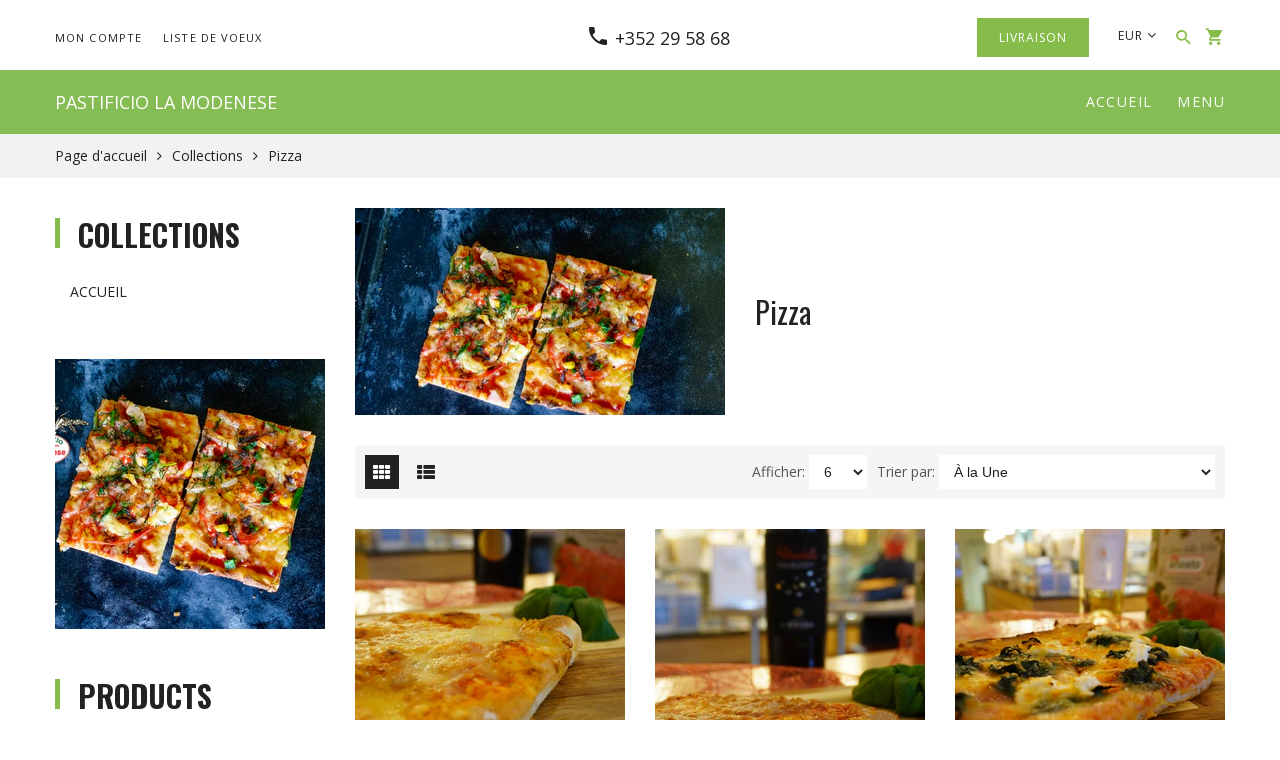

--- FILE ---
content_type: text/html; charset=utf-8
request_url: https://www.pates-pizza.lu/collections/pizza-1
body_size: 20481
content:
<!doctype html>
<html lang="fr">
	<head>
		<meta charset="utf-8">
		 
		

		<title>
			Pizza

			
				&ndash; Pastificio la Modenese
			
		</title>

		<link rel="canonical" href="https://www.pates-pizza.lu/collections/pizza-1">

		

		

		<meta name="viewport" content="width=device-width, initial-scale=1, maximum-scale=1" />

		<!--[if IE]>
			<meta http-equiv="X-UA-Compatible" content="IE=edge,chrome=1">
		<![endif]-->

		<style>
			html,
			body {overflow-x: hidden;}
			.row {overflow: hidden;}

			#page_preloader__bg {background: #fff;position: fixed;top: 0;right: 0;bottom: 0;left: 0;z-index: 1000;
			-webkit-transition: opacity .1s ease-in-out .05s, z-index .1s ease-in-out .05s;
			   -moz-transition: opacity .1s ease-in-out .05s, z-index .1s ease-in-out .05s;
					transition: opacity .1s ease-in-out .05s, z-index .1s ease-in-out .05s;

			-webkit-transform: translate3d(0, 0, 0);
				-ms-transform: translate3d(0, 0, 0);
				 -o-transform: translate3d(0, 0, 0);
					transform: translate3d(0, 0, 0);
			}
			#page_preloader__bg.off {opacity: 0;z-index: -10;}


			#page_preloader__img {margin: -50px 0 0 -50px;position: absolute;top: 50%;left: 50%;z-index: 1001;
			-webkit-transition: transform .2s ease-in-out;
			   -moz-transition: transform .2s ease-in-out;
					transition: transform .2s ease-in-out;

			-webkit-transform: scale3d(1, 1, 1);
				-ms-transform: scale3d(1, 1, 1);
				 -o-transform: scale3d(1, 1, 1);
					transform: scale3d(1, 1, 1);
			}
			#page_preloader__img.off {
			-webkit-transform: scale3d(0, 0, 1);
				-ms-transform: scale3d(0, 0, 1);
				 -o-transform: scale3d(0, 0, 1);
					transform: scale3d(0, 0, 1);
			}

			.container{margin-right:auto;margin-left:auto}@media (max-width: 767px){.container{padding-left:15px;padding-right:15px}}@media (min-width: 768px){.container{width:750px}}@media (min-width: 992px){.container{width:970px}}@media (min-width: 1200px){.container{width:1170px}}.container-fluid{margin-right:auto;margin-left:auto;padding-right:15px;padding-left:15px}.row{margin-right:-15px;margin-left:-15px}.row:after{content:'';display:table;clear:both}.col-xs-1,.col-sm-1,.col-md-1,.col-lg-1,.col-xs-2,.col-sm-2,.col-md-2,.col-lg-2,.col-xs-3,.col-sm-3,.col-md-3,.col-lg-3,.col-xs-4,.col-sm-4,.col-md-4,.col-lg-4,.col-xs-5,.col-sm-5,.col-md-5,.col-lg-5,.col-xs-6,.col-sm-6,.col-md-6,.col-lg-6,.col-xs-7,.col-sm-7,.col-md-7,.col-lg-7,.col-xs-8,.col-sm-8,.col-md-8,.col-lg-8,.col-xs-9,.col-sm-9,.col-md-9,.col-lg-9,.col-xs-10,.col-sm-10,.col-md-10,.col-lg-10,.col-xs-11,.col-sm-11,.col-md-11,.col-lg-11,.col-xs-12,.col-sm-12,.col-md-12,.col-lg-12{min-height:1px;padding-right:15px;padding-left:15px;position:relative}.col-xs-1,.col-xs-2,.col-xs-3,.col-xs-4,.col-xs-5,.col-xs-6,.col-xs-7,.col-xs-8,.col-xs-9,.col-xs-10,.col-xs-11,.col-xs-12{float:left}.col-xs-12{width:100%}.col-xs-11{width:91.66666667%}.col-xs-10{width:83.33333333%}.col-xs-9{width:75%}.col-xs-8{width:66.66666667%}.col-xs-7{width:58.33333333%}.col-xs-6{width:50%}.col-xs-5{width:41.66666667%}.col-xs-4{width:33.33333333%}.col-xs-3{width:25%}.col-xs-2{width:16.66666667%}.col-xs-1{width:8.33333333%}.col-xs-pull-12{right:100%}.col-xs-pull-11{right:91.66666667%}.col-xs-pull-10{right:83.33333333%}.col-xs-pull-9{right:75%}.col-xs-pull-8{right:66.66666667%}.col-xs-pull-7{right:58.33333333%}.col-xs-pull-6{right:50%}.col-xs-pull-5{right:41.66666667%}.col-xs-pull-4{right:33.33333333%}.col-xs-pull-3{right:25%}.col-xs-pull-2{right:16.66666667%}.col-xs-pull-1{right:8.33333333%}.col-xs-pull-0{right:auto}.col-xs-push-12{left:100%}.col-xs-push-11{left:91.66666667%}.col-xs-push-10{left:83.33333333%}.col-xs-push-9{left:75%}.col-xs-push-8{left:66.66666667%}.col-xs-push-7{left:58.33333333%}.col-xs-push-6{left:50%}.col-xs-push-5{left:41.66666667%}.col-xs-push-4{left:33.33333333%}.col-xs-push-3{left:25%}.col-xs-push-2{left:16.66666667%}.col-xs-push-1{left:8.33333333%}.col-xs-push-0{left:auto}.col-xs-offset-12{margin-left:100%}.col-xs-offset-11{margin-left:91.66666667%}.col-xs-offset-10{margin-left:83.33333333%}.col-xs-offset-9{margin-left:75%}.col-xs-offset-8{margin-left:66.66666667%}.col-xs-offset-7{margin-left:58.33333333%}.col-xs-offset-6{margin-left:50%}.col-xs-offset-5{margin-left:41.66666667%}.col-xs-offset-4{margin-left:33.33333333%}.col-xs-offset-3{margin-left:25%}.col-xs-offset-2{margin-left:16.66666667%}.col-xs-offset-1{margin-left:8.33333333%}.col-xs-offset-0{margin-left:0}@media (min-width: 768px){.col-sm-1,.col-sm-2,.col-sm-3,.col-sm-4,.col-sm-5,.col-sm-6,.col-sm-7,.col-sm-8,.col-sm-9,.col-sm-10,.col-sm-11,.col-sm-12{float:left}.col-sm-12{width:100%}.col-sm-11{width:91.66666667%}.col-sm-10{width:83.33333333%}.col-sm-9{width:75%}.col-sm-8{width:66.66666667%}.col-sm-7{width:58.33333333%}.col-sm-6{width:50%}.col-sm-5{width:41.66666667%}.col-sm-4{width:33.33333333%}.col-sm-3{width:25%}.col-sm-2{width:16.66666667%}.col-sm-1{width:8.33333333%}.col-sm-pull-12{right:100%}.col-sm-pull-11{right:91.66666667%}.col-sm-pull-10{right:83.33333333%}.col-sm-pull-9{right:75%}.col-sm-pull-8{right:66.66666667%}.col-sm-pull-7{right:58.33333333%}.col-sm-pull-6{right:50%}.col-sm-pull-5{right:41.66666667%}.col-sm-pull-4{right:33.33333333%}.col-sm-pull-3{right:25%}.col-sm-pull-2{right:16.66666667%}.col-sm-pull-1{right:8.33333333%}.col-sm-pull-0{right:auto}.col-sm-push-12{left:100%}.col-sm-push-11{left:91.66666667%}.col-sm-push-10{left:83.33333333%}.col-sm-push-9{left:75%}.col-sm-push-8{left:66.66666667%}.col-sm-push-7{left:58.33333333%}.col-sm-push-6{left:50%}.col-sm-push-5{left:41.66666667%}.col-sm-push-4{left:33.33333333%}.col-sm-push-3{left:25%}.col-sm-push-2{left:16.66666667%}.col-sm-push-1{left:8.33333333%}.col-sm-push-0{left:auto}.col-sm-offset-12{margin-left:100%}.col-sm-offset-11{margin-left:91.66666667%}.col-sm-offset-10{margin-left:83.33333333%}.col-sm-offset-9{margin-left:75%}.col-sm-offset-8{margin-left:66.66666667%}.col-sm-offset-7{margin-left:58.33333333%}.col-sm-offset-6{margin-left:50%}.col-sm-offset-5{margin-left:41.66666667%}.col-sm-offset-4{margin-left:33.33333333%}.col-sm-offset-3{margin-left:25%}.col-sm-offset-2{margin-left:16.66666667%}.col-sm-offset-1{margin-left:8.33333333%}.col-sm-offset-0{margin-left:0}}@media (min-width: 992px){.col-md-1,.col-md-2,.col-md-3,.col-md-4,.col-md-5,.col-md-6,.col-md-7,.col-md-8,.col-md-9,.col-md-10,.col-md-11,.col-md-12{float:left}.col-md-12{width:100%}.col-md-11{width:91.66666667%}.col-md-10{width:83.33333333%}.col-md-9{width:75%}.col-md-8{width:66.66666667%}.col-md-7{width:58.33333333%}.col-md-6{width:50%}.col-md-5{width:41.66666667%}.col-md-4{width:33.33333333%}.col-md-3{width:25%}.col-md-2{width:16.66666667%}.col-md-1{width:8.33333333%}.col-md-pull-12{right:100%}.col-md-pull-11{right:91.66666667%}.col-md-pull-10{right:83.33333333%}.col-md-pull-9{right:75%}.col-md-pull-8{right:66.66666667%}.col-md-pull-7{right:58.33333333%}.col-md-pull-6{right:50%}.col-md-pull-5{right:41.66666667%}.col-md-pull-4{right:33.33333333%}.col-md-pull-3{right:25%}.col-md-pull-2{right:16.66666667%}.col-md-pull-1{right:8.33333333%}.col-md-pull-0{right:auto}.col-md-push-12{left:100%}.col-md-push-11{left:91.66666667%}.col-md-push-10{left:83.33333333%}.col-md-push-9{left:75%}.col-md-push-8{left:66.66666667%}.col-md-push-7{left:58.33333333%}.col-md-push-6{left:50%}.col-md-push-5{left:41.66666667%}.col-md-push-4{left:33.33333333%}.col-md-push-3{left:25%}.col-md-push-2{left:16.66666667%}.col-md-push-1{left:8.33333333%}.col-md-push-0{left:auto}.col-md-offset-12{margin-left:100%}.col-md-offset-11{margin-left:91.66666667%}.col-md-offset-10{margin-left:83.33333333%}.col-md-offset-9{margin-left:75%}.col-md-offset-8{margin-left:66.66666667%}.col-md-offset-7{margin-left:58.33333333%}.col-md-offset-6{margin-left:50%}.col-md-offset-5{margin-left:41.66666667%}.col-md-offset-4{margin-left:33.33333333%}.col-md-offset-3{margin-left:25%}.col-md-offset-2{margin-left:16.66666667%}.col-md-offset-1{margin-left:8.33333333%}.col-md-offset-0{margin-left:0}}@media (min-width: 1200px){.col-lg-1,.col-lg-2,.col-lg-3,.col-lg-4,.col-lg-5,.col-lg-6,.col-lg-7,.col-lg-8,.col-lg-9,.col-lg-10,.col-lg-11,.col-lg-12{float:left}.col-lg-12{width:100%}.col-lg-11{width:91.66666667%}.col-lg-10{width:83.33333333%}.col-lg-9{width:75%}.col-lg-8{width:66.66666667%}.col-lg-7{width:58.33333333%}.col-lg-6{width:50%}.col-lg-5{width:41.66666667%}.col-lg-4{width:33.33333333%}.col-lg-3{width:25%}.col-lg-2{width:16.66666667%}.col-lg-1{width:8.33333333%}.col-lg-pull-12{right:100%}.col-lg-pull-11{right:91.66666667%}.col-lg-pull-10{right:83.33333333%}.col-lg-pull-9{right:75%}.col-lg-pull-8{right:66.66666667%}.col-lg-pull-7{right:58.33333333%}.col-lg-pull-6{right:50%}.col-lg-pull-5{right:41.66666667%}.col-lg-pull-4{right:33.33333333%}.col-lg-pull-3{right:25%}.col-lg-pull-2{right:16.66666667%}.col-lg-pull-1{right:8.33333333%}.col-lg-pull-0{right:auto}.col-lg-push-12{left:100%}.col-lg-push-11{left:91.66666667%}.col-lg-push-10{left:83.33333333%}.col-lg-push-9{left:75%}.col-lg-push-8{left:66.66666667%}.col-lg-push-7{left:58.33333333%}.col-lg-push-6{left:50%}.col-lg-push-5{left:41.66666667%}.col-lg-push-4{left:33.33333333%}.col-lg-push-3{left:25%}.col-lg-push-2{left:16.66666667%}.col-lg-push-1{left:8.33333333%}.col-lg-push-0{left:auto}.col-lg-offset-12{margin-left:100%}.col-lg-offset-11{margin-left:91.66666667%}.col-lg-offset-10{margin-left:83.33333333%}.col-lg-offset-9{margin-left:75%}.col-lg-offset-8{margin-left:66.66666667%}.col-lg-offset-7{margin-left:58.33333333%}.col-lg-offset-6{margin-left:50%}.col-lg-offset-5{margin-left:41.66666667%}.col-lg-offset-4{margin-left:33.33333333%}.col-lg-offset-3{margin-left:25%}.col-lg-offset-2{margin-left:16.66666667%}.col-lg-offset-1{margin-left:8.33333333%}.col-lg-offset-0{margin-left:0}}.section_map{margin:0;position:relative}.section_map .map_wrapper{overflow:hidden;position:relative;z-index:1}.section_map .map_container{position:absolute;top:0;right:-44%;bottom:0;left:0;z-index:1}.section_map .map_captions__off{right:0}.section_map .map_wrapper__small{padding:19.53% 0 0 0}.section_map .map_wrapper__medium{padding:29.29% 0 0 0}.section_map .map_wrapper__large{padding:39.06% 0 0 0}
		</style>
		<script>
			var theme = {
				moneyFormat: "€{{amount_with_comma_separator}}",
			};
		</script>
	<link rel="stylesheet" href="//www.pates-pizza.lu/cdn/shop/t/3/assets/sca-pp.css?v=26248894406678077071603806822">
 <script>
  
  SCAPPShop = {};
    
  </script>
<script src="//www.pates-pizza.lu/cdn/shop/t/3/assets/sca-pp-initial.js?v=151753247504875229721663621904" type="text/javascript"></script>
   
<link href="https://cdn.shopify.com/extensions/0199a438-2b43-7d72-ba8c-f8472dfb5cdc/promotion-popup-allnew-26/assets/popup-main.css" rel="stylesheet" type="text/css" media="all">
<meta property="og:image" content="https://cdn.shopify.com/s/files/1/0500/7871/1970/collections/egor-kosten-JUTaoJbrVJo-unsplash.jpg?v=1612088181" />
<meta property="og:image:secure_url" content="https://cdn.shopify.com/s/files/1/0500/7871/1970/collections/egor-kosten-JUTaoJbrVJo-unsplash.jpg?v=1612088181" />
<meta property="og:image:width" content="5128" />
<meta property="og:image:height" content="3419" />
<meta property="og:image:alt" content="Pizza" />
<link href="https://monorail-edge.shopifysvc.com" rel="dns-prefetch">
<script>(function(){if ("sendBeacon" in navigator && "performance" in window) {try {var session_token_from_headers = performance.getEntriesByType('navigation')[0].serverTiming.find(x => x.name == '_s').description;} catch {var session_token_from_headers = undefined;}var session_cookie_matches = document.cookie.match(/_shopify_s=([^;]*)/);var session_token_from_cookie = session_cookie_matches && session_cookie_matches.length === 2 ? session_cookie_matches[1] : "";var session_token = session_token_from_headers || session_token_from_cookie || "";function handle_abandonment_event(e) {var entries = performance.getEntries().filter(function(entry) {return /monorail-edge.shopifysvc.com/.test(entry.name);});if (!window.abandonment_tracked && entries.length === 0) {window.abandonment_tracked = true;var currentMs = Date.now();var navigation_start = performance.timing.navigationStart;var payload = {shop_id: 50078711970,url: window.location.href,navigation_start,duration: currentMs - navigation_start,session_token,page_type: "collection"};window.navigator.sendBeacon("https://monorail-edge.shopifysvc.com/v1/produce", JSON.stringify({schema_id: "online_store_buyer_site_abandonment/1.1",payload: payload,metadata: {event_created_at_ms: currentMs,event_sent_at_ms: currentMs}}));}}window.addEventListener('pagehide', handle_abandonment_event);}}());</script>
<script id="web-pixels-manager-setup">(function e(e,d,r,n,o){if(void 0===o&&(o={}),!Boolean(null===(a=null===(i=window.Shopify)||void 0===i?void 0:i.analytics)||void 0===a?void 0:a.replayQueue)){var i,a;window.Shopify=window.Shopify||{};var t=window.Shopify;t.analytics=t.analytics||{};var s=t.analytics;s.replayQueue=[],s.publish=function(e,d,r){return s.replayQueue.push([e,d,r]),!0};try{self.performance.mark("wpm:start")}catch(e){}var l=function(){var e={modern:/Edge?\/(1{2}[4-9]|1[2-9]\d|[2-9]\d{2}|\d{4,})\.\d+(\.\d+|)|Firefox\/(1{2}[4-9]|1[2-9]\d|[2-9]\d{2}|\d{4,})\.\d+(\.\d+|)|Chrom(ium|e)\/(9{2}|\d{3,})\.\d+(\.\d+|)|(Maci|X1{2}).+ Version\/(15\.\d+|(1[6-9]|[2-9]\d|\d{3,})\.\d+)([,.]\d+|)( \(\w+\)|)( Mobile\/\w+|) Safari\/|Chrome.+OPR\/(9{2}|\d{3,})\.\d+\.\d+|(CPU[ +]OS|iPhone[ +]OS|CPU[ +]iPhone|CPU IPhone OS|CPU iPad OS)[ +]+(15[._]\d+|(1[6-9]|[2-9]\d|\d{3,})[._]\d+)([._]\d+|)|Android:?[ /-](13[3-9]|1[4-9]\d|[2-9]\d{2}|\d{4,})(\.\d+|)(\.\d+|)|Android.+Firefox\/(13[5-9]|1[4-9]\d|[2-9]\d{2}|\d{4,})\.\d+(\.\d+|)|Android.+Chrom(ium|e)\/(13[3-9]|1[4-9]\d|[2-9]\d{2}|\d{4,})\.\d+(\.\d+|)|SamsungBrowser\/([2-9]\d|\d{3,})\.\d+/,legacy:/Edge?\/(1[6-9]|[2-9]\d|\d{3,})\.\d+(\.\d+|)|Firefox\/(5[4-9]|[6-9]\d|\d{3,})\.\d+(\.\d+|)|Chrom(ium|e)\/(5[1-9]|[6-9]\d|\d{3,})\.\d+(\.\d+|)([\d.]+$|.*Safari\/(?![\d.]+ Edge\/[\d.]+$))|(Maci|X1{2}).+ Version\/(10\.\d+|(1[1-9]|[2-9]\d|\d{3,})\.\d+)([,.]\d+|)( \(\w+\)|)( Mobile\/\w+|) Safari\/|Chrome.+OPR\/(3[89]|[4-9]\d|\d{3,})\.\d+\.\d+|(CPU[ +]OS|iPhone[ +]OS|CPU[ +]iPhone|CPU IPhone OS|CPU iPad OS)[ +]+(10[._]\d+|(1[1-9]|[2-9]\d|\d{3,})[._]\d+)([._]\d+|)|Android:?[ /-](13[3-9]|1[4-9]\d|[2-9]\d{2}|\d{4,})(\.\d+|)(\.\d+|)|Mobile Safari.+OPR\/([89]\d|\d{3,})\.\d+\.\d+|Android.+Firefox\/(13[5-9]|1[4-9]\d|[2-9]\d{2}|\d{4,})\.\d+(\.\d+|)|Android.+Chrom(ium|e)\/(13[3-9]|1[4-9]\d|[2-9]\d{2}|\d{4,})\.\d+(\.\d+|)|Android.+(UC? ?Browser|UCWEB|U3)[ /]?(15\.([5-9]|\d{2,})|(1[6-9]|[2-9]\d|\d{3,})\.\d+)\.\d+|SamsungBrowser\/(5\.\d+|([6-9]|\d{2,})\.\d+)|Android.+MQ{2}Browser\/(14(\.(9|\d{2,})|)|(1[5-9]|[2-9]\d|\d{3,})(\.\d+|))(\.\d+|)|K[Aa][Ii]OS\/(3\.\d+|([4-9]|\d{2,})\.\d+)(\.\d+|)/},d=e.modern,r=e.legacy,n=navigator.userAgent;return n.match(d)?"modern":n.match(r)?"legacy":"unknown"}(),u="modern"===l?"modern":"legacy",c=(null!=n?n:{modern:"",legacy:""})[u],f=function(e){return[e.baseUrl,"/wpm","/b",e.hashVersion,"modern"===e.buildTarget?"m":"l",".js"].join("")}({baseUrl:d,hashVersion:r,buildTarget:u}),m=function(e){var d=e.version,r=e.bundleTarget,n=e.surface,o=e.pageUrl,i=e.monorailEndpoint;return{emit:function(e){var a=e.status,t=e.errorMsg,s=(new Date).getTime(),l=JSON.stringify({metadata:{event_sent_at_ms:s},events:[{schema_id:"web_pixels_manager_load/3.1",payload:{version:d,bundle_target:r,page_url:o,status:a,surface:n,error_msg:t},metadata:{event_created_at_ms:s}}]});if(!i)return console&&console.warn&&console.warn("[Web Pixels Manager] No Monorail endpoint provided, skipping logging."),!1;try{return self.navigator.sendBeacon.bind(self.navigator)(i,l)}catch(e){}var u=new XMLHttpRequest;try{return u.open("POST",i,!0),u.setRequestHeader("Content-Type","text/plain"),u.send(l),!0}catch(e){return console&&console.warn&&console.warn("[Web Pixels Manager] Got an unhandled error while logging to Monorail."),!1}}}}({version:r,bundleTarget:l,surface:e.surface,pageUrl:self.location.href,monorailEndpoint:e.monorailEndpoint});try{o.browserTarget=l,function(e){var d=e.src,r=e.async,n=void 0===r||r,o=e.onload,i=e.onerror,a=e.sri,t=e.scriptDataAttributes,s=void 0===t?{}:t,l=document.createElement("script"),u=document.querySelector("head"),c=document.querySelector("body");if(l.async=n,l.src=d,a&&(l.integrity=a,l.crossOrigin="anonymous"),s)for(var f in s)if(Object.prototype.hasOwnProperty.call(s,f))try{l.dataset[f]=s[f]}catch(e){}if(o&&l.addEventListener("load",o),i&&l.addEventListener("error",i),u)u.appendChild(l);else{if(!c)throw new Error("Did not find a head or body element to append the script");c.appendChild(l)}}({src:f,async:!0,onload:function(){if(!function(){var e,d;return Boolean(null===(d=null===(e=window.Shopify)||void 0===e?void 0:e.analytics)||void 0===d?void 0:d.initialized)}()){var d=window.webPixelsManager.init(e)||void 0;if(d){var r=window.Shopify.analytics;r.replayQueue.forEach((function(e){var r=e[0],n=e[1],o=e[2];d.publishCustomEvent(r,n,o)})),r.replayQueue=[],r.publish=d.publishCustomEvent,r.visitor=d.visitor,r.initialized=!0}}},onerror:function(){return m.emit({status:"failed",errorMsg:"".concat(f," has failed to load")})},sri:function(e){var d=/^sha384-[A-Za-z0-9+/=]+$/;return"string"==typeof e&&d.test(e)}(c)?c:"",scriptDataAttributes:o}),m.emit({status:"loading"})}catch(e){m.emit({status:"failed",errorMsg:(null==e?void 0:e.message)||"Unknown error"})}}})({shopId: 50078711970,storefrontBaseUrl: "https://www.pates-pizza.lu",extensionsBaseUrl: "https://extensions.shopifycdn.com/cdn/shopifycloud/web-pixels-manager",monorailEndpoint: "https://monorail-edge.shopifysvc.com/unstable/produce_batch",surface: "storefront-renderer",enabledBetaFlags: ["2dca8a86"],webPixelsConfigList: [{"id":"shopify-app-pixel","configuration":"{}","eventPayloadVersion":"v1","runtimeContext":"STRICT","scriptVersion":"0450","apiClientId":"shopify-pixel","type":"APP","privacyPurposes":["ANALYTICS","MARKETING"]},{"id":"shopify-custom-pixel","eventPayloadVersion":"v1","runtimeContext":"LAX","scriptVersion":"0450","apiClientId":"shopify-pixel","type":"CUSTOM","privacyPurposes":["ANALYTICS","MARKETING"]}],isMerchantRequest: false,initData: {"shop":{"name":"Pastificio la Modenese","paymentSettings":{"currencyCode":"EUR"},"myshopifyDomain":"pasctificio-la-modenese.myshopify.com","countryCode":"LU","storefrontUrl":"https:\/\/www.pates-pizza.lu"},"customer":null,"cart":null,"checkout":null,"productVariants":[],"purchasingCompany":null},},"https://www.pates-pizza.lu/cdn","fcfee988w5aeb613cpc8e4bc33m6693e112",{"modern":"","legacy":""},{"shopId":"50078711970","storefrontBaseUrl":"https:\/\/www.pates-pizza.lu","extensionBaseUrl":"https:\/\/extensions.shopifycdn.com\/cdn\/shopifycloud\/web-pixels-manager","surface":"storefront-renderer","enabledBetaFlags":"[\"2dca8a86\"]","isMerchantRequest":"false","hashVersion":"fcfee988w5aeb613cpc8e4bc33m6693e112","publish":"custom","events":"[[\"page_viewed\",{}],[\"collection_viewed\",{\"collection\":{\"id\":\"226573418658\",\"title\":\"Pizza\",\"productVariants\":[{\"price\":{\"amount\":3.95,\"currencyCode\":\"EUR\"},\"product\":{\"title\":\"Margherita\",\"vendor\":\"Pasctificio la Modenese\",\"id\":\"5833002713250\",\"untranslatedTitle\":\"Margherita\",\"url\":\"\/products\/margherita\",\"type\":\"Pizza No\"},\"id\":\"36639454068898\",\"image\":{\"src\":\"\/\/www.pates-pizza.lu\/cdn\/shop\/products\/4fromages1_d84664b2-f6dc-48dd-b81f-200647688ccc.jpg?v=1611859681\"},\"sku\":\"\",\"title\":\"Default Title\",\"untranslatedTitle\":\"Default Title\"},{\"price\":{\"amount\":4.5,\"currencyCode\":\"EUR\"},\"product\":{\"title\":\"Salame Dolce\",\"vendor\":\"Pastificio La Modenese\",\"id\":\"5832904900770\",\"untranslatedTitle\":\"Salame Dolce\",\"url\":\"\/products\/salame-dolce\",\"type\":\"Pizza\"},\"id\":\"36639107776674\",\"image\":{\"src\":\"\/\/www.pates-pizza.lu\/cdn\/shop\/products\/Salami.jpg?v=1611859958\"},\"sku\":\"\",\"title\":\"Default Title\",\"untranslatedTitle\":\"Default Title\"},{\"price\":{\"amount\":4.7,\"currencyCode\":\"EUR\"},\"product\":{\"title\":\"Spinaci \u0026 Ricotta\",\"vendor\":\"Pasctificio la Modenese\",\"id\":\"5833057206434\",\"untranslatedTitle\":\"Spinaci \u0026 Ricotta\",\"url\":\"\/products\/spinaci-ricotta\",\"type\":\"Pizza No\"},\"id\":\"36639648645282\",\"image\":{\"src\":\"\/\/www.pates-pizza.lu\/cdn\/shop\/products\/Spinac.ricotta1.jpg?v=1611683403\"},\"sku\":\"\",\"title\":\"Default Title\",\"untranslatedTitle\":\"Default Title\"},{\"price\":{\"amount\":4.5,\"currencyCode\":\"EUR\"},\"product\":{\"title\":\"Salame Piccante\",\"vendor\":\"Pastificio La Modenese\",\"id\":\"5832895594658\",\"untranslatedTitle\":\"Salame Piccante\",\"url\":\"\/products\/salame-piccante\",\"type\":\"Pizza\"},\"id\":\"36639077367970\",\"image\":{\"src\":\"\/\/www.pates-pizza.lu\/cdn\/shop\/products\/DSC006932.jpg?v=1611169724\"},\"sku\":\"\",\"title\":\"Default Title\",\"untranslatedTitle\":\"Default Title\"},{\"price\":{\"amount\":4.6,\"currencyCode\":\"EUR\"},\"product\":{\"title\":\"Salame Piccante \u0026 Ricotta\",\"vendor\":\"Pastificio La Modenese\",\"id\":\"5832901656738\",\"untranslatedTitle\":\"Salame Piccante \u0026 Ricotta\",\"url\":\"\/products\/salame-piccante-ricotta\",\"type\":\"Pizza\"},\"id\":\"36639093883042\",\"image\":{\"src\":\"\/\/www.pates-pizza.lu\/cdn\/shop\/products\/Picc.ricc..jpg?v=1611684899\"},\"sku\":\"\",\"title\":\"Default Title\",\"untranslatedTitle\":\"Default Title\"},{\"price\":{\"amount\":4.4,\"currencyCode\":\"EUR\"},\"product\":{\"title\":\"Prosciutto \u0026 Funghi\",\"vendor\":\"Pastificio La Modenese\",\"id\":\"5832839757986\",\"untranslatedTitle\":\"Prosciutto \u0026 Funghi\",\"url\":\"\/products\/prosciutto-funghi\",\"type\":\"Pizza\"},\"id\":\"36638910415010\",\"image\":{\"src\":\"\/\/www.pates-pizza.lu\/cdn\/shop\/products\/PF1.jpg?v=1611684863\"},\"sku\":\"\",\"title\":\"Default Title\",\"untranslatedTitle\":\"Default Title\"}]}}]]"});</script><script>
  window.ShopifyAnalytics = window.ShopifyAnalytics || {};
  window.ShopifyAnalytics.meta = window.ShopifyAnalytics.meta || {};
  window.ShopifyAnalytics.meta.currency = 'EUR';
  var meta = {"products":[{"id":5833002713250,"gid":"gid:\/\/shopify\/Product\/5833002713250","vendor":"Pasctificio la Modenese","type":"Pizza No","handle":"margherita","variants":[{"id":36639454068898,"price":395,"name":"Margherita","public_title":null,"sku":""}],"remote":false},{"id":5832904900770,"gid":"gid:\/\/shopify\/Product\/5832904900770","vendor":"Pastificio La Modenese","type":"Pizza","handle":"salame-dolce","variants":[{"id":36639107776674,"price":450,"name":"Salame Dolce","public_title":null,"sku":""}],"remote":false},{"id":5833057206434,"gid":"gid:\/\/shopify\/Product\/5833057206434","vendor":"Pasctificio la Modenese","type":"Pizza No","handle":"spinaci-ricotta","variants":[{"id":36639648645282,"price":470,"name":"Spinaci \u0026 Ricotta","public_title":null,"sku":""}],"remote":false},{"id":5832895594658,"gid":"gid:\/\/shopify\/Product\/5832895594658","vendor":"Pastificio La Modenese","type":"Pizza","handle":"salame-piccante","variants":[{"id":36639077367970,"price":450,"name":"Salame Piccante","public_title":null,"sku":""}],"remote":false},{"id":5832901656738,"gid":"gid:\/\/shopify\/Product\/5832901656738","vendor":"Pastificio La Modenese","type":"Pizza","handle":"salame-piccante-ricotta","variants":[{"id":36639093883042,"price":460,"name":"Salame Piccante \u0026 Ricotta","public_title":null,"sku":""}],"remote":false},{"id":5832839757986,"gid":"gid:\/\/shopify\/Product\/5832839757986","vendor":"Pastificio La Modenese","type":"Pizza","handle":"prosciutto-funghi","variants":[{"id":36638910415010,"price":440,"name":"Prosciutto \u0026 Funghi","public_title":null,"sku":""}],"remote":false}],"page":{"pageType":"collection","resourceType":"collection","resourceId":226573418658,"requestId":"c3ad2c03-daac-4d00-9bdf-f9b6fe5115a6-1768839228"}};
  for (var attr in meta) {
    window.ShopifyAnalytics.meta[attr] = meta[attr];
  }
</script>
<script class="analytics">
  (function () {
    var customDocumentWrite = function(content) {
      var jquery = null;

      if (window.jQuery) {
        jquery = window.jQuery;
      } else if (window.Checkout && window.Checkout.$) {
        jquery = window.Checkout.$;
      }

      if (jquery) {
        jquery('body').append(content);
      }
    };

    var hasLoggedConversion = function(token) {
      if (token) {
        return document.cookie.indexOf('loggedConversion=' + token) !== -1;
      }
      return false;
    }

    var setCookieIfConversion = function(token) {
      if (token) {
        var twoMonthsFromNow = new Date(Date.now());
        twoMonthsFromNow.setMonth(twoMonthsFromNow.getMonth() + 2);

        document.cookie = 'loggedConversion=' + token + '; expires=' + twoMonthsFromNow;
      }
    }

    var trekkie = window.ShopifyAnalytics.lib = window.trekkie = window.trekkie || [];
    if (trekkie.integrations) {
      return;
    }
    trekkie.methods = [
      'identify',
      'page',
      'ready',
      'track',
      'trackForm',
      'trackLink'
    ];
    trekkie.factory = function(method) {
      return function() {
        var args = Array.prototype.slice.call(arguments);
        args.unshift(method);
        trekkie.push(args);
        return trekkie;
      };
    };
    for (var i = 0; i < trekkie.methods.length; i++) {
      var key = trekkie.methods[i];
      trekkie[key] = trekkie.factory(key);
    }
    trekkie.load = function(config) {
      trekkie.config = config || {};
      trekkie.config.initialDocumentCookie = document.cookie;
      var first = document.getElementsByTagName('script')[0];
      var script = document.createElement('script');
      script.type = 'text/javascript';
      script.onerror = function(e) {
        var scriptFallback = document.createElement('script');
        scriptFallback.type = 'text/javascript';
        scriptFallback.onerror = function(error) {
                var Monorail = {
      produce: function produce(monorailDomain, schemaId, payload) {
        var currentMs = new Date().getTime();
        var event = {
          schema_id: schemaId,
          payload: payload,
          metadata: {
            event_created_at_ms: currentMs,
            event_sent_at_ms: currentMs
          }
        };
        return Monorail.sendRequest("https://" + monorailDomain + "/v1/produce", JSON.stringify(event));
      },
      sendRequest: function sendRequest(endpointUrl, payload) {
        // Try the sendBeacon API
        if (window && window.navigator && typeof window.navigator.sendBeacon === 'function' && typeof window.Blob === 'function' && !Monorail.isIos12()) {
          var blobData = new window.Blob([payload], {
            type: 'text/plain'
          });

          if (window.navigator.sendBeacon(endpointUrl, blobData)) {
            return true;
          } // sendBeacon was not successful

        } // XHR beacon

        var xhr = new XMLHttpRequest();

        try {
          xhr.open('POST', endpointUrl);
          xhr.setRequestHeader('Content-Type', 'text/plain');
          xhr.send(payload);
        } catch (e) {
          console.log(e);
        }

        return false;
      },
      isIos12: function isIos12() {
        return window.navigator.userAgent.lastIndexOf('iPhone; CPU iPhone OS 12_') !== -1 || window.navigator.userAgent.lastIndexOf('iPad; CPU OS 12_') !== -1;
      }
    };
    Monorail.produce('monorail-edge.shopifysvc.com',
      'trekkie_storefront_load_errors/1.1',
      {shop_id: 50078711970,
      theme_id: 114106204322,
      app_name: "storefront",
      context_url: window.location.href,
      source_url: "//www.pates-pizza.lu/cdn/s/trekkie.storefront.cd680fe47e6c39ca5d5df5f0a32d569bc48c0f27.min.js"});

        };
        scriptFallback.async = true;
        scriptFallback.src = '//www.pates-pizza.lu/cdn/s/trekkie.storefront.cd680fe47e6c39ca5d5df5f0a32d569bc48c0f27.min.js';
        first.parentNode.insertBefore(scriptFallback, first);
      };
      script.async = true;
      script.src = '//www.pates-pizza.lu/cdn/s/trekkie.storefront.cd680fe47e6c39ca5d5df5f0a32d569bc48c0f27.min.js';
      first.parentNode.insertBefore(script, first);
    };
    trekkie.load(
      {"Trekkie":{"appName":"storefront","development":false,"defaultAttributes":{"shopId":50078711970,"isMerchantRequest":null,"themeId":114106204322,"themeCityHash":"7418401373888910065","contentLanguage":"fr","currency":"EUR","eventMetadataId":"7c8fb85b-8d5a-4cfe-b736-1b8fbb1c2e2e"},"isServerSideCookieWritingEnabled":true,"monorailRegion":"shop_domain","enabledBetaFlags":["65f19447"]},"Session Attribution":{},"S2S":{"facebookCapiEnabled":false,"source":"trekkie-storefront-renderer","apiClientId":580111}}
    );

    var loaded = false;
    trekkie.ready(function() {
      if (loaded) return;
      loaded = true;

      window.ShopifyAnalytics.lib = window.trekkie;

      var originalDocumentWrite = document.write;
      document.write = customDocumentWrite;
      try { window.ShopifyAnalytics.merchantGoogleAnalytics.call(this); } catch(error) {};
      document.write = originalDocumentWrite;

      window.ShopifyAnalytics.lib.page(null,{"pageType":"collection","resourceType":"collection","resourceId":226573418658,"requestId":"c3ad2c03-daac-4d00-9bdf-f9b6fe5115a6-1768839228","shopifyEmitted":true});

      var match = window.location.pathname.match(/checkouts\/(.+)\/(thank_you|post_purchase)/)
      var token = match? match[1]: undefined;
      if (!hasLoggedConversion(token)) {
        setCookieIfConversion(token);
        window.ShopifyAnalytics.lib.track("Viewed Product Category",{"currency":"EUR","category":"Collection: pizza-1","collectionName":"pizza-1","collectionId":226573418658,"nonInteraction":true},undefined,undefined,{"shopifyEmitted":true});
      }
    });


        var eventsListenerScript = document.createElement('script');
        eventsListenerScript.async = true;
        eventsListenerScript.src = "//www.pates-pizza.lu/cdn/shopifycloud/storefront/assets/shop_events_listener-3da45d37.js";
        document.getElementsByTagName('head')[0].appendChild(eventsListenerScript);

})();</script>
<script
  defer
  src="https://www.pates-pizza.lu/cdn/shopifycloud/perf-kit/shopify-perf-kit-3.0.4.min.js"
  data-application="storefront-renderer"
  data-shop-id="50078711970"
  data-render-region="gcp-us-east1"
  data-page-type="collection"
  data-theme-instance-id="114106204322"
  data-theme-name="Monstrify"
  data-theme-version="1.0.0"
  data-monorail-region="shop_domain"
  data-resource-timing-sampling-rate="10"
  data-shs="true"
  data-shs-beacon="true"
  data-shs-export-with-fetch="true"
  data-shs-logs-sample-rate="1"
  data-shs-beacon-endpoint="https://www.pates-pizza.lu/api/collect"
></script>
</head>

	<body class="template-collection">
      <script>
                        // ORDER MINIMUM APP //
                        // Copyright © 2020 Order Minimum App from Accelerator Commerce. All Rights Reserved. //
                        // Unauthorized copying of this file, via any medium is strictly prohibited. //
                        // Unauthorized use of this file without a license and/or payment is strictly prohibited. //
                        // Contact Accelerator Commerce: theorderminimum@gmail.com //
                                                
                        var min_currency = "EUR";
                        var min_customer_tag = "";
                        var max_currency = "USD";
                        var max_customer_tag = "0";
                                             
                        var cart_min_tag = '';
                        
                         
                        var cart_max_tag = ''; 
                        
                           
                        // CART BLOCKER //
                        if (window.location.href.indexOf("cart") > -1) {  
                        fetch("/cart.js").then((response) => { return response.json(); }).then((cartObject) => {
                          var cartTotalPrice = cartObject.total_price;
                          var cartCurrency = cartObject.currency;   
                          var decimal = Number(2); if (decimal === 0) {
                            var divisionNum = 1
                          } else if (decimal >= 1) {
                            if (decimal === 2) {
                              var divisionNum = 100
                            } else if (decimal === 3) {
                              var divisionNum = 1000
                            }
                          } 
                          
                          var cart_button = document.getElementsByName("checkout")[0];
                          custom_cart_subtotal = (Number(cartTotalPrice) / Number(divisionNum)).toFixed(decimal);
                            
                          if (cartCurrency === min_currency && cart_min_tag === min_customer_tag && custom_cart_subtotal < Number(25) || 
                              cartCurrency === min_currency && min_customer_tag === "" && custom_cart_subtotal < Number(25)) {
                            cart_button.disabled = true;
                            swal({ title: "Dear Valued Customer,", text: "A minimum order of €25 is required before checking out." });
                            const swalText = document.querySelector(".swal-text");
                            const styles = { fontSize: "20px", backgroundColor: "#FEFAE3", padding: "17px", border: "1px solid #F0E1A1", display: "block", margin: "22px", textAlign: "center", color: "#61534e" }
                            Object.assign(swalText.style, styles);
                          } 
                           else if (
                              cartCurrency === max_currency && cart_max_tag === max_customer_tag && custom_cart_subtotal > Number(9999999999999) ||
                              cartCurrency === max_currency && max_customer_tag === "" && custom_cart_subtotal > Number(9999999999999)) {
                            cart_button.disabled = true;
                            swal({ title: "Dear Valued Customer,", text: "You have exceeded our maximum order value of $9999999999999. Please contact us  for assistance." });
                            const swalText = document.querySelector(".swal-text");
                            const styles = { fontSize: "20px", backgroundColor: "#FEFAE3", padding: "17px", border: "1px solid #F0E1A1", display: "block", margin: "22px", textAlign: "center", color: "#61534e" }
                            Object.assign(swalText.style, styles);
                          } else if (custom_cart_subtotal > Number(25) && custom_cart_subtotal < Number(9999999999999)) {
                          }
                        })
                        }
                        
                        var origOpen = XMLHttpRequest.prototype.open;
                        XMLHttpRequest.prototype.open = function () {
                        this.addEventListener("load", function () {
                          fetch("/cart.js").then((response) => {
                            return response.json();
                          }).then((cartObject) => {
                            var cartTotalPrice = cartObject.total_price;
                            var cartCurrency = cartObject.currency;
                            var decimal = Number(2);
                            if (decimal === 0) {
                              var divisionNum = 1
                            } else if (decimal >= 1) {
                              if (decimal === 2) {
                                var divisionNum = 100
                              } else if (decimal === 3) {
                                var divisionNum = 1000
                              }
                            } custom_cart_subtotal = (Number(cartTotalPrice) / Number(divisionNum)).toFixed(decimal);
                            document.addEventListener("submit", function (e) {            
                              var a = document.getElementsByName("checkout")[0];
                              if (a !== undefined) {
                              var nodeId = a.id;
                                if (nodeId) {
                                  var f = nodeId;
                                }
                                else {
                          var nodeElement = a.localName;
                                var b = a.getAttribute("class").split(" ")[0];  
                                var d = document.querySelector(nodeElement + "." + b);
                                  d.setAttribute("id","order-minimum-app-cart-id");
                                  var f = d;
                                   }
                              if (f) {                                                                     
                                  if (cartCurrency === min_currency && cart_min_tag === min_customer_tag && custom_cart_subtotal < Number(25) || 
                              cartCurrency === min_currency && min_customer_tag === "" && custom_cart_subtotal < Number(25)) {
                                  e.preventDefault();
                                  swal({ title: "Dear Valued Customer,", text: "A minimum order of €25 is required before checking out." });
                                  const swalText = document.querySelector(".swal-text");
                                  const styles = { fontSize: "20px", backgroundColor: "#FEFAE3", padding: "17px", border: "1px solid #F0E1A1", display: "block", margin: "22px", textAlign: "center", color: "#61534e" }
                                  Object.assign(swalText.style, styles);
                                }                                     
                                  else if (
                              cartCurrency === max_currency && cart_max_tag === max_customer_tag && custom_cart_subtotal > Number(9999999999999) ||
                              cartCurrency === max_currency && max_customer_tag === "" && custom_cart_subtotal > Number(9999999999999)) {
                                  e.preventDefault();
                                  swal({ title: "Dear Valued Customer,", text: "You have exceeded our maximum order value of $9999999999999. Please contact us  for assistance." });
                                  const swalText = document.querySelector(".swal-text");
                                  const styles = { fontSize: "20px", backgroundColor: "#FEFAE3", padding: "17px", border: "1px solid #F0E1A1", display: "block", margin: "22px", textAlign: "center", color: "#61534e" }
                                  Object.assign(swalText.style, styles);
                                } else if (custom_cart_subtotal > Number(25) && custom_cart_subtotal < Number(9999999999999)) { return true; }
                              } else { return true; }
                              } else {console.log('Error: checkout is not defined');}
                            })
                          });
                        }); origOpen.apply(this, arguments);
                        }; 
                        </script> 
		<div class="page_wrapper">

			<div id="page_preloader__bg">
				<img id="page_preloader__img" src="//www.pates-pizza.lu/cdn/shop/t/3/assets/shopify_logo.gif?v=2295594837597377031602231716" alt="">
			</div>

			<script>
				preloaderBg = document.getElementById('page_preloader__bg');
				preloaderImg = document.getElementById('page_preloader__img');

				window.addEventListener('load', function() {
					preloaderBg.className += " off";
					preloaderImg.className += " off";
				});

				window.addEventListener('beforeunload', function() {
					preloaderBg.className -= " off";
					preloaderImg.className -= " off";
				});
			</script>

			

				<div id="shopify-section-header" class="shopify-section"><div id="pseudo_sticky_block"></div>




<header id="page_header" class="inverted">
	<div class="page_container">
		<div class="top-pannel">
			<div class="container">
				<div class="top_pannel_menu_left">
					
						<div class="top_pannel_customer">
							<a href="/account">Mon compte</a>

							
						</div>
					

					
						<div class="top_pannel_wishlist">
							<a href="">Liste de voeux</a>
						</div>
					
				</div>

				<div class="top_pannel_phone">
					
						<a href="tel:+352295868"><i class="material-design-phone370"></i>+352 29 58 68</a>
					
				</div>

				<div class="top_pannel_menu_right">
					
						<a class="btn top_pannel_btn" href="/collections">Livraison</a>
					

					
						
						
						
						<div class="currency_selector">

							<div class="currency_selector__wrap" title="Devise">
								<div id="currency_active">EUR</div>

								<ul id="currency_selector">
									<li data-value="EUR" id="currency_selected" class="currency_selector__item">EUR</li>

									
										
											<li data-value="USD" class="currency_selector__item">USD</li>
										
									
										
									
										
											<li data-value="GBP" class="currency_selector__item">GBP</li>
										
									
								</ul>
							</div>
						</div>

						<script>
							theme.shopCurrency = "EUR";
							theme.moneyFormat = "€{{amount_with_comma_separator}}";
							theme.moneyFormatCurrency = "€{{amount_with_comma_separator}} EUR";
						</script>

						<script src="//cdn.shopify.com/s/javascripts/currencies.js" defer></script>
						<script src="//www.pates-pizza.lu/cdn/shop/t/3/assets/currency-tools.js?v=57866938348776829631602231709" defer></script>

					


					
						<div class="header_search">
							<span class="header_search_trigger"><i class="material-design-search100"></i></span>

							<form action="/search" method="get" role="search" class="search_form">
								<input type="search" name="q" placeholder="Recherche de boutique" aria-label="Recherche de boutique">

								<button type="submit">
									<i class="material-design-search100"></i>
								</button>
							</form>
						</div>
					

					
						<div class="top_pannel_cart">
							<a href="/cart" title="Panier"><i class="material-design-shopping232"></i></a>
						</div>
					
				</div>	
			</div>
		</div>

		<div class="header_wrap1">
			<div class="container">
				<div class="header_wrap2 header_left">
					

					
							
								<a class="header_logo" href="https://www.pates-pizza.lu">Pastificio la Modenese </a>
							

					
				</div>

				<div class="header_wrap2 header_right">
					
						<nav id="megamenu" class="megamenu inverted"> 
							<h2 id="megamenu_mobile_toggle"><i class="fa fa-bars" aria-hidden="true"></i>Le menu</h2>

							<div id="megamenu_mobile_close">
								<div class="close_icon"></div>
							</div>

							<ul id="megamenu_level__1" class="level_1">
								
									
									
									

									<li class="level_1__item level_2__small">
										<a class="level_1__link " href="#">Accueil
											<i class="level_1__trigger megamenu_trigger" data-submenu="menu_1479745076714"></i>
										</a>

										
												
													<ul class="level_2" id="menu_1479745076714">
														<li>
															<div><ul class="level_3">
																	
																		<li class="level_3__item">
																			<a class="level_3__link" href="/">ACCUEIL</a>
																		</li>
																	
																</ul>
															</div>
														</li>
													</ul>
												


											

									</li>

								
									
									
									

									<li class="level_1__item level_2__links">
										<a class="level_1__link " href="/collections">Menu
											
										</a>

										
												

											

									</li>

								
							</ul>
						</nav>
					
				</div>
			</div>
		</div>
	</div>
</header>






</div>

				<div class="page_container">
					
						<div class="breadcrumbs">
	<div class="container">
		<ul>
			<li><a href="/">Page d&#39;accueil</a></li>

			
					
						<li><a href="/collections/">Collections</a></li>
						<li><span>Pizza</span></li>
					

				
		</ul>
	</div>
</div>
					

					
					
					<div class="container">
						<div class="row">	
					
							<div class="main_content sidebar_on col-sm-9 col-sm-push-3">
								<div id="shopify-section-template-collection" class="shopify-section section_template section_template__collection">



	
			<div class="collection_img collection_img__inline">
				<div class="container">
					<div class="flex_row">
						<div class="flex_item__img">
							<div class="layer_1 img_wrapper__small" style="background-image: url( //www.pates-pizza.lu/cdn/shop/collections/egor-kosten-JUTaoJbrVJo-unsplash_370x251_crop_center.jpg?v=1612088181 );"></div>
						</div>

						<div class="flex_item__text">
							<h1>Pizza</h1>
						</div>
					</div>
				</div>
			</div>

		




	

	

	<div class="product_options">
		<ul class="product_view">
			<li id="view_grid" data-view="grid" class="active">
				<i class="fa fa-th" aria-hidden="true"></i>
			</li>
			<li id="view_list" data-view="list">
				<i class="fa fa-th-list" aria-hidden="true"></i>
			</li>
		</ul>

		<div class="product_options__sort">
			<label for="sort_by_select">Trier par:</label>

			<select id="sort_by_select">
				<option value="manual">À la Une</option>
				<option value="best-selling">Meilleures ventes</option>
				<option value="title-ascending">Nom:A à Z</option>
				<option value="title-descending">Nom:A à Z</option>
				<option value="price-ascending">Prix (du plus bas au plus élevé)</option>
				<option value="price-descending">Prix (du plus élevé au plus bas)</option>
				<option value="created-ascending">Du plus ancien au plus récent</option>
				<option value="created-descending">Du plus récent ancien au plus ancien</option>
			</select>
		</div>
		
		<div class="product_options__number">
			<label for="products_number_select">Afficher:</label>
			<select id="products_number_select">
				
					<option value="3">3</option>
					<option value="6">6</option>
					<option value="9">9</option>
					<option value="12">12</option>
				
			</select>
		</div>

		<div class="clearfix"></div>
	</div>

	

	
		<script>
			// theme.paginationCurrent = 1
			theme.productNumber = 6;
		</script>

		<div class="row product_listing__main" id="product_listing__sorted">
			
				
					<div class="col-sm-4 item_3_1 item_2_1">
				
					





<div class="product_item">
	<div class="product_img">
		<a class="img_change" href="/collections/pizza-1/products/margherita">
			<img class="img__1" src="//www.pates-pizza.lu/cdn/shop/products/4fromages1_d84664b2-f6dc-48dd-b81f-200647688ccc_270x270_crop_center.jpg?v=1611859681" alt="Margherita">

				
		</a>
		<div class="subbutton">
			<a class="quick_view_btn" href="/products/margherita" title="Aperçu rapide"><i class="material-design-visibility1"></i></a>
			

			
				
				
 
				
					<a class="btn wishlist_add_login" href="" title="Ajouter à la liste de voeux"><i class="material-design-favorite22"></i></a>
				
			
		</div>
	</div>

	<div class="product_info">
		<p class="product_name">
			
				<a href="/collections/pizza-1/products/margherita">Margherita</a>
			
		</p>

		
			<p class="product_desc product_desc__short">Ingrédients: farine de blé, levure, tomate, huile de tournesol, mozzarella
Ingrédients allergènes...</p>
			<p class="product_desc product_desc__long">Ingrédients: farine de blé, levure, tomate, huile de tournesol, mozzarella
Ingrédients allergènes: 1 - 7
</p>
		

		<p class="product_price">
			
				
					<span class="money">€3,95</span>

					
				
			
		</p>

		<div class="product_links">
			<form method="post" action="/cart/add">
				
					
						<input type="hidden" name="id" value="36639454068898" />
						<button class="btn btn-cart" type="submit">Ajouter au panier</button>
					
				
			</form>



		</div>
	</div>

	<div class="clearfix"></div>
</div>




				</div>
			
				
					<div class="col-sm-4  ">
				
					





<div class="product_item">
	<div class="product_img">
		<a class="img_change" href="/collections/pizza-1/products/salame-dolce">
			<img class="img__1" src="//www.pates-pizza.lu/cdn/shop/products/Salami_270x270_crop_center.jpg?v=1611859958" alt="Salame Dolce">

				
		</a>
		<div class="subbutton">
			<a class="quick_view_btn" href="/products/salame-dolce" title="Aperçu rapide"><i class="material-design-visibility1"></i></a>
			

			
				
				
 
				
					<a class="btn wishlist_add_login" href="" title="Ajouter à la liste de voeux"><i class="material-design-favorite22"></i></a>
				
			
		</div>
	</div>

	<div class="product_info">
		<p class="product_name">
			
				<a href="/collections/pizza-1/products/salame-dolce">Salame Dolce</a>
			
		</p>

		
			<p class="product_desc product_desc__short">Ingrédients: farine de blé, levure, tomate, huile de tournesol, mozzarella, salami doux
Ingrédien...</p>
			<p class="product_desc product_desc__long">Ingrédients: farine de blé, levure, tomate, huile de tournesol, mozzarella, salami doux
Ingrédients allergènes: 1 - 7
</p>
		

		<p class="product_price">
			
				
					<span class="money">€4,50</span>

					
				
			
		</p>

		<div class="product_links">
			<form method="post" action="/cart/add">
				
					
						<input type="hidden" name="id" value="36639107776674" />
						<button class="btn btn-cart" type="submit">Ajouter au panier</button>
					
				
			</form>



		</div>
	</div>

	<div class="clearfix"></div>
</div>




				</div>
			
				
					<div class="col-sm-4  item_2_1">
				
					





<div class="product_item">
	<div class="product_img">
		<a class="img_change" href="/collections/pizza-1/products/spinaci-ricotta">
			<img class="img__1" src="//www.pates-pizza.lu/cdn/shop/products/Spinac.ricotta1_270x270_crop_center.jpg?v=1611683403" alt="Spinaci &amp; Ricotta">

				
		</a>
		<div class="subbutton">
			<a class="quick_view_btn" href="/products/spinaci-ricotta" title="Aperçu rapide"><i class="material-design-visibility1"></i></a>
			

			
				
				
 
				
					<a class="btn wishlist_add_login" href="" title="Ajouter à la liste de voeux"><i class="material-design-favorite22"></i></a>
				
			
		</div>
	</div>

	<div class="product_info">
		<p class="product_name">
			
				<a href="/collections/pizza-1/products/spinaci-ricotta">Spinaci & Ricotta</a>
			
		</p>

		
			<p class="product_desc product_desc__short">Ingrédients: farine de blé, levure, tomate, huile de tournesol, mozzarella, épinards, ricotta, ai...</p>
			<p class="product_desc product_desc__long">Ingrédients: farine de blé, levure, tomate, huile de tournesol, mozzarella, épinards, ricotta, ail
Ingrédients allergènes: 1 - 7 (traces: 2 - 3 - 4 - 6 - 9 - 14)
</p>
		

		<p class="product_price">
			
				
					<span class="money">€4,70</span>

					
				
			
		</p>

		<div class="product_links">
			<form method="post" action="/cart/add">
				
					
						<input type="hidden" name="id" value="36639648645282" />
						<button class="btn btn-cart" type="submit">Ajouter au panier</button>
					
				
			</form>



		</div>
	</div>

	<div class="clearfix"></div>
</div>




				</div>
			
				
					<div class="col-sm-4 item_3_1 ">
				
					





<div class="product_item">
	<div class="product_img">
		<a class="img_change" href="/collections/pizza-1/products/salame-piccante">
			<img class="img__1" src="//www.pates-pizza.lu/cdn/shop/products/DSC006932_270x270_crop_center.jpg?v=1611169724" alt="Salame Piccante">

				
		</a>
		<div class="subbutton">
			<a class="quick_view_btn" href="/products/salame-piccante" title="Aperçu rapide"><i class="material-design-visibility1"></i></a>
			

			
				
				
 
				
					<a class="btn wishlist_add_login" href="" title="Ajouter à la liste de voeux"><i class="material-design-favorite22"></i></a>
				
			
		</div>
	</div>

	<div class="product_info">
		<p class="product_name">
			
				<a href="/collections/pizza-1/products/salame-piccante">Salame Piccante</a>
			
		</p>

		
			<p class="product_desc product_desc__short">Ingrédients: farine de blé, levure, tomate, huile de tournesol, mozzarella, salami piquant
Ingréd...</p>
			<p class="product_desc product_desc__long">Ingrédients: farine de blé, levure, tomate, huile de tournesol, mozzarella, salami piquant
Ingrédients allergènes: 1 - 7
</p>
		

		<p class="product_price">
			
				
					<span class="money">€4,50</span>

					
				
			
		</p>

		<div class="product_links">
			<form method="post" action="/cart/add">
				
					
						<input type="hidden" name="id" value="36639077367970" />
						<button class="btn btn-cart" type="submit">Ajouter au panier</button>
					
				
			</form>



		</div>
	</div>

	<div class="clearfix"></div>
</div>




				</div>
			
				
					<div class="col-sm-4  item_2_1">
				
					





<div class="product_item">
	<div class="product_img">
		<a class="img_change" href="/collections/pizza-1/products/salame-piccante-ricotta">
			<img class="img__1" src="//www.pates-pizza.lu/cdn/shop/products/Picc.ricc._270x270_crop_center.jpg?v=1611684899" alt="Salame Piccante &amp; Ricotta">

				
		</a>
		<div class="subbutton">
			<a class="quick_view_btn" href="/products/salame-piccante-ricotta" title="Aperçu rapide"><i class="material-design-visibility1"></i></a>
			

			
				
				
 
				
					<a class="btn wishlist_add_login" href="" title="Ajouter à la liste de voeux"><i class="material-design-favorite22"></i></a>
				
			
		</div>
	</div>

	<div class="product_info">
		<p class="product_name">
			
				<a href="/collections/pizza-1/products/salame-piccante-ricotta">Salame Piccante & Ricotta</a>
			
		</p>

		
			<p class="product_desc product_desc__short"> 
Ingrédients: farine de blé, levure, tomate, huile de tournesol, mozzarella, salami piquant, ric...</p>
			<p class="product_desc product_desc__long"> 
Ingrédients: farine de blé, levure, tomate, huile de tournesol, mozzarella, salami piquant, ricotta
Ingrédients allergènes: 1 - 7
 </p>
		

		<p class="product_price">
			
				
					<span class="money">€4,60</span>

					
				
			
		</p>

		<div class="product_links">
			<form method="post" action="/cart/add">
				
					
						<input type="hidden" name="id" value="36639093883042" />
						<button class="btn btn-cart" type="submit">Ajouter au panier</button>
					
				
			</form>



		</div>
	</div>

	<div class="clearfix"></div>
</div>




				</div>
			
				
					<div class="col-sm-4  ">
				
					





<div class="product_item">
	<div class="product_img">
		<a class="img_change" href="/collections/pizza-1/products/prosciutto-funghi">
			<img class="img__1" src="//www.pates-pizza.lu/cdn/shop/products/PF1_270x270_crop_center.jpg?v=1611684863" alt="Prosciutto &amp; Funghi">

				
		</a>
		<div class="subbutton">
			<a class="quick_view_btn" href="/products/prosciutto-funghi" title="Aperçu rapide"><i class="material-design-visibility1"></i></a>
			

			
				
				
 
				
					<a class="btn wishlist_add_login" href="" title="Ajouter à la liste de voeux"><i class="material-design-favorite22"></i></a>
				
			
		</div>
	</div>

	<div class="product_info">
		<p class="product_name">
			
				<a href="/collections/pizza-1/products/prosciutto-funghi">Prosciutto & Funghi</a>
			
		</p>

		
			<p class="product_desc product_desc__short"> 
Ingrédients: farine de blé, levure, tomate, huile de tournesol, mozzarella, jambon, champignons...</p>
			<p class="product_desc product_desc__long"> 
Ingrédients: farine de blé, levure, tomate, huile de tournesol, mozzarella, jambon, champignons
Ingrédients allergènes: 1 - 7
 </p>
		

		<p class="product_price">
			
				
					<span class="money">€4,40</span>

					
				
			
		</p>

		<div class="product_links">
			<form method="post" action="/cart/add">
				
					
						<input type="hidden" name="id" value="36638910415010" />
						<button class="btn btn-cart" type="submit">Ajouter au panier</button>
					
				
			</form>



		</div>
	</div>

	<div class="clearfix"></div>
</div>




				</div>
			
		</div>

		
		<div class="pagination">
	
		
		
		

		
			<p>1 – 6 produits de 29</p>
		

		<ul>
			<li class="pagination_prev">
				
					<span><i class="fa fa-angle-left" aria-hidden="true"></i>Précédent</span>
				
			</li>

			
				
					
						<li class="pagination_current"><span>1</span></li>
					
				
			
				
					<li><a href="/collections/pizza-1?page=2">2</a></li>
				
			
				
					<li><a href="/collections/pizza-1?page=3">3</a></li>
				
			
				
					
						<li><span>&hellip;</span></li>
					
				
			
				
					<li><a href="/collections/pizza-1?page=5">5</a></li>
				
			

			<li class="pagination_next">
				
					<a href="/collections/pizza-1?page=2">Suivant<i class="fa fa-angle-right" aria-hidden="true"></i></a>
				
			</li>
		</ul>
	
</div>

	







</div>
							</div>

							
								<div class="col-sm-3 col-sm-pull-9">
									
										<div id="shopify-section-sidebar" class="shopify-section page_sidebar"><div class="sidebar">
	
		
				<div class="sidebar_widget sidebar_widget__linklist">
						<h3 class="widget_header">Collections</h3>

						<div class="widget_content"><ul class="list_links">

								

								
									<li class="level_1__item ">
										<a class="level_1__link" href="/">ACCUEIL</a>

										
									</li>
	
								
							</ul>
						</div>
					</div>

			
	
		
				
				
				<div class="sidebar_widget sidebar_widget__banner">
					
						<div class="img_placeholder__wrap img_placeholder__medium" style="background-image: url( //www.pates-pizza.lu/cdn/shop/files/pizzalogo3_270x270_crop_center.png?v=1614325962 );"></div>
					

					<div class="sidebar_banner_caption">
						
							<a href="/collections/sale">
						

							

							

							

						
							</a>
						
					</div>
				</div>


		
	
		
				<div class="sidebar_widget sidebar_widget__products">
					<h3 class="widget_header">Products</h3>
					<div class="widget_content">
						<ul class="list_products">
						
						</ul>
					</div>
				</div>

			
	
</div>





</div>
									
								</div>
							
					
						</div>
					</div>
					

					<div id="shopify-section-footer" class="shopify-section"><footer>
	<div class="footer_row__1">
		<div class="container">

			<div class="row">
				


					<div class="col-sm-3 footer_block footer_block__2_1">
						
<div class="footer_item footer_item__links">
									<h3>Menu</h3>

									<ul>
										
											<li>
												<a href="/">ACCUEIL</a>
											</li>
										
									</ul>
								</div>

							
					</div>

					

				


					<div class="col-sm-3 footer_block ">
						
<div class="footer_item footer_item__links">
									<h3>Recherche</h3>

									<ul>
										
											<li>
												<a href="/search">chercher</a>
											</li>
										
									</ul>
								</div>

							
					</div>

					

				


					<div class="col-sm-3 footer_block footer_block__2_1">
						
<div class="footer_item footer_item__links">
									<h3></h3>

									<ul>
										
									</ul>
								</div>

							
					</div>

					

				


					<div class="col-sm-3 footer_block ">
						
								<div class="footer_item footer_item__contacts">
									<h3>Contactez nous</h3>
									
									<ul>
										
											<li>125, Rue de Bonnevoie</li>
										

										
											<li><a href="tel:+352295868">+352 29 58 68</a></li>
										

										
											<li><a href="mailto:contact@pates-pizza.lu">contact@pates-pizza.lu</a></li>
										

										
									</ul>
									
									
										<ul class="footer_item__social">
											
												<li><a href="https://www.facebook.com/zemezlab/"><i class="fa fa-facebook" aria-hidden="true"></i></a></li>
											

											

											
												<li><a href="https://www.instagram.com/zemezlab"><i class="fa fa-instagram" aria-hidden="true"></i></a></li>
											

											

											

											
										</ul>
									
								</div>


						
					</div>

					
						<div class="clearfix"></div>
						
					

				

			</div>

		</div>

	</div>

	
		<div class="footer_row__2">
			<div class="container">
				<div class="footer_wrap_1">
					

					
						

						<div class="footer_wrap_2 footer_right">
							<ul class="footer_payments">
								
									
										<li><i class="fa fa-cc-amex" aria-hidden="true"></i></li>
									
								
									
								
									
										<li><i class="fa fa-cc-discover" aria-hidden="true"></i></li>
									
								
									
								
									
										<li><i class="fa fa-cc-mastercard" aria-hidden="true"></i></li>
									
								
									
										<li><i class="fa fa-cc-paypal" aria-hidden="true"></i></li>
									
								
									
										<li><i class="fa fa-cc-stripe" aria-hidden="true"></i></li>
									
								
									
										<li><i class="fa fa-cc-visa" aria-hidden="true"></i></li>
									
								
									
								
							</ul>
						</div>
					
				</div>
			</div>
		</div>
	
</footer>

</div>
				</div>

				<a id="back_top" href="#">
					<i class="fa fa-angle-up" aria-hidden="true"></i>
				</a>
			
		</div>

		<script src="//www.pates-pizza.lu/cdn/shop/t/3/assets/assets.js?v=6403373062228544791602231709" defer></script>
		<script src="//www.pates-pizza.lu/cdn/shop/t/3/assets/shop.js?v=184075086828345149031754813236" defer></script>
		<link href="//www.pates-pizza.lu/cdn/shop/t/3/assets/style.scss.css?v=16526048830754641754821023" rel="stylesheet" type="text/css" media="all" />

		

		<noscript id="deferred_styles">
			<link href="//www.pates-pizza.lu/cdn/shop/t/3/assets/responsive.scss.css?v=130303519172945782021603279449" rel="stylesheet" type="text/css" media="all" />
			

	

	

	

	

	<link href="//fonts.googleapis.com/css?family=Open+Sans:300,300i,400,400i,600,600i,700,700i,800,800i%7COswald:300,400,700&amp;subset=cyrillic" rel="stylesheet" type="text/css">


		</noscript>

		<script>
			var loadDeferredStyles = function() {
				var addStylesNode = document.getElementById('deferred_styles');
				var replacement = document.createElement('div');
				replacement.innerHTML = addStylesNode.textContent;
				document.body.appendChild(replacement)
				addStylesNode.parentElement.removeChild(addStylesNode);
			};
			var raf = requestAnimationFrame || mozRequestAnimationFrame || webkitRequestAnimationFrame || msRequestAnimationFrame;
			if (raf) raf(function() { window.setTimeout(loadDeferredStyles, 0); });
			else window.addEventListener('load', loadDeferredStyles);
		</script>

		<script>window.performance && window.performance.mark && window.performance.mark('shopify.content_for_header.start');</script><meta id="shopify-digital-wallet" name="shopify-digital-wallet" content="/50078711970/digital_wallets/dialog">
<link rel="alternate" type="application/atom+xml" title="Feed" href="/collections/pizza-1.atom" />
<link rel="next" href="/collections/pizza-1?page=2">
<link rel="alternate" hreflang="x-default" href="https://www.pates-pizza.lu/collections/pizza-1">
<link rel="alternate" hreflang="fr" href="https://www.pates-pizza.lu/collections/pizza-1">
<link rel="alternate" hreflang="en" href="https://www.pates-pizza.lu/en/collections/pizza-1">
<link rel="alternate" hreflang="it" href="https://www.pates-pizza.lu/it/collections/pizza-1">
<link rel="alternate" hreflang="pt" href="https://www.pates-pizza.lu/pt/collections/pizza-1">
<link rel="alternate" type="application/json+oembed" href="https://www.pates-pizza.lu/collections/pizza-1.oembed">
<script async="async" src="/checkouts/internal/preloads.js?locale=fr-LU"></script>
<script id="shopify-features" type="application/json">{"accessToken":"83141a9ec83203e1981a587224e6b45d","betas":["rich-media-storefront-analytics"],"domain":"www.pates-pizza.lu","predictiveSearch":true,"shopId":50078711970,"locale":"fr"}</script>
<script>var Shopify = Shopify || {};
Shopify.shop = "pasctificio-la-modenese.myshopify.com";
Shopify.locale = "fr";
Shopify.currency = {"active":"EUR","rate":"1.0"};
Shopify.country = "LU";
Shopify.theme = {"name":"Pastificio La Modenese","id":114106204322,"schema_name":"Monstrify","schema_version":"1.0.0","theme_store_id":null,"role":"main"};
Shopify.theme.handle = "null";
Shopify.theme.style = {"id":null,"handle":null};
Shopify.cdnHost = "www.pates-pizza.lu/cdn";
Shopify.routes = Shopify.routes || {};
Shopify.routes.root = "/";</script>
<script type="module">!function(o){(o.Shopify=o.Shopify||{}).modules=!0}(window);</script>
<script>!function(o){function n(){var o=[];function n(){o.push(Array.prototype.slice.apply(arguments))}return n.q=o,n}var t=o.Shopify=o.Shopify||{};t.loadFeatures=n(),t.autoloadFeatures=n()}(window);</script>
<script id="shop-js-analytics" type="application/json">{"pageType":"collection"}</script>
<script defer="defer" async type="module" src="//www.pates-pizza.lu/cdn/shopifycloud/shop-js/modules/v2/client.init-shop-cart-sync_XvpUV7qp.fr.esm.js"></script>
<script defer="defer" async type="module" src="//www.pates-pizza.lu/cdn/shopifycloud/shop-js/modules/v2/chunk.common_C2xzKNNs.esm.js"></script>
<script type="module">
  await import("//www.pates-pizza.lu/cdn/shopifycloud/shop-js/modules/v2/client.init-shop-cart-sync_XvpUV7qp.fr.esm.js");
await import("//www.pates-pizza.lu/cdn/shopifycloud/shop-js/modules/v2/chunk.common_C2xzKNNs.esm.js");

  window.Shopify.SignInWithShop?.initShopCartSync?.({"fedCMEnabled":true,"windoidEnabled":true});

</script>
<script>(function() {
  var isLoaded = false;
  function asyncLoad() {
    if (isLoaded) return;
    isLoaded = true;
    var urls = ["https:\/\/shopify.orderdeadline.com\/app\/frontend\/js\/order-deadline.min.js?shop=pasctificio-la-modenese.myshopify.com","https:\/\/gtranslate.io\/shopify\/gtranslate.js?shop=pasctificio-la-modenese.myshopify.com","https:\/\/snts-app.herokuapp.com\/get_script\/b358e57c152b11eb9e55f2c0efc4b8db.js?shop=pasctificio-la-modenese.myshopify.com","https:\/\/cookie-bar.conversionbear.com\/script?app=cookie_consent\u0026shop=pasctificio-la-modenese.myshopify.com","https:\/\/sales-pop.carecart.io\/lib\/salesnotifier.js?shop=pasctificio-la-modenese.myshopify.com"];
    for (var i = 0; i < urls.length; i++) {
      var s = document.createElement('script');
      s.type = 'text/javascript';
      s.async = true;
      s.src = urls[i];
      var x = document.getElementsByTagName('script')[0];
      x.parentNode.insertBefore(s, x);
    }
  };
  if(window.attachEvent) {
    window.attachEvent('onload', asyncLoad);
  } else {
    window.addEventListener('load', asyncLoad, false);
  }
})();</script>
<script id="__st">var __st={"a":50078711970,"offset":3600,"reqid":"c3ad2c03-daac-4d00-9bdf-f9b6fe5115a6-1768839228","pageurl":"www.pates-pizza.lu\/collections\/pizza-1","u":"29103d0de9ed","p":"collection","rtyp":"collection","rid":226573418658};</script>
<script>window.ShopifyPaypalV4VisibilityTracking = true;</script>
<script id="captcha-bootstrap">!function(){'use strict';const t='contact',e='account',n='new_comment',o=[[t,t],['blogs',n],['comments',n],[t,'customer']],c=[[e,'customer_login'],[e,'guest_login'],[e,'recover_customer_password'],[e,'create_customer']],r=t=>t.map((([t,e])=>`form[action*='/${t}']:not([data-nocaptcha='true']) input[name='form_type'][value='${e}']`)).join(','),a=t=>()=>t?[...document.querySelectorAll(t)].map((t=>t.form)):[];function s(){const t=[...o],e=r(t);return a(e)}const i='password',u='form_key',d=['recaptcha-v3-token','g-recaptcha-response','h-captcha-response',i],f=()=>{try{return window.sessionStorage}catch{return}},m='__shopify_v',_=t=>t.elements[u];function p(t,e,n=!1){try{const o=window.sessionStorage,c=JSON.parse(o.getItem(e)),{data:r}=function(t){const{data:e,action:n}=t;return t[m]||n?{data:e,action:n}:{data:t,action:n}}(c);for(const[e,n]of Object.entries(r))t.elements[e]&&(t.elements[e].value=n);n&&o.removeItem(e)}catch(o){console.error('form repopulation failed',{error:o})}}const l='form_type',E='cptcha';function T(t){t.dataset[E]=!0}const w=window,h=w.document,L='Shopify',v='ce_forms',y='captcha';let A=!1;((t,e)=>{const n=(g='f06e6c50-85a8-45c8-87d0-21a2b65856fe',I='https://cdn.shopify.com/shopifycloud/storefront-forms-hcaptcha/ce_storefront_forms_captcha_hcaptcha.v1.5.2.iife.js',D={infoText:'Protégé par hCaptcha',privacyText:'Confidentialité',termsText:'Conditions'},(t,e,n)=>{const o=w[L][v],c=o.bindForm;if(c)return c(t,g,e,D).then(n);var r;o.q.push([[t,g,e,D],n]),r=I,A||(h.body.append(Object.assign(h.createElement('script'),{id:'captcha-provider',async:!0,src:r})),A=!0)});var g,I,D;w[L]=w[L]||{},w[L][v]=w[L][v]||{},w[L][v].q=[],w[L][y]=w[L][y]||{},w[L][y].protect=function(t,e){n(t,void 0,e),T(t)},Object.freeze(w[L][y]),function(t,e,n,w,h,L){const[v,y,A,g]=function(t,e,n){const i=e?o:[],u=t?c:[],d=[...i,...u],f=r(d),m=r(i),_=r(d.filter((([t,e])=>n.includes(e))));return[a(f),a(m),a(_),s()]}(w,h,L),I=t=>{const e=t.target;return e instanceof HTMLFormElement?e:e&&e.form},D=t=>v().includes(t);t.addEventListener('submit',(t=>{const e=I(t);if(!e)return;const n=D(e)&&!e.dataset.hcaptchaBound&&!e.dataset.recaptchaBound,o=_(e),c=g().includes(e)&&(!o||!o.value);(n||c)&&t.preventDefault(),c&&!n&&(function(t){try{if(!f())return;!function(t){const e=f();if(!e)return;const n=_(t);if(!n)return;const o=n.value;o&&e.removeItem(o)}(t);const e=Array.from(Array(32),(()=>Math.random().toString(36)[2])).join('');!function(t,e){_(t)||t.append(Object.assign(document.createElement('input'),{type:'hidden',name:u})),t.elements[u].value=e}(t,e),function(t,e){const n=f();if(!n)return;const o=[...t.querySelectorAll(`input[type='${i}']`)].map((({name:t})=>t)),c=[...d,...o],r={};for(const[a,s]of new FormData(t).entries())c.includes(a)||(r[a]=s);n.setItem(e,JSON.stringify({[m]:1,action:t.action,data:r}))}(t,e)}catch(e){console.error('failed to persist form',e)}}(e),e.submit())}));const S=(t,e)=>{t&&!t.dataset[E]&&(n(t,e.some((e=>e===t))),T(t))};for(const o of['focusin','change'])t.addEventListener(o,(t=>{const e=I(t);D(e)&&S(e,y())}));const B=e.get('form_key'),M=e.get(l),P=B&&M;t.addEventListener('DOMContentLoaded',(()=>{const t=y();if(P)for(const e of t)e.elements[l].value===M&&p(e,B);[...new Set([...A(),...v().filter((t=>'true'===t.dataset.shopifyCaptcha))])].forEach((e=>S(e,t)))}))}(h,new URLSearchParams(w.location.search),n,t,e,['guest_login'])})(!0,!0)}();</script>
<script integrity="sha256-4kQ18oKyAcykRKYeNunJcIwy7WH5gtpwJnB7kiuLZ1E=" data-source-attribution="shopify.loadfeatures" defer="defer" src="//www.pates-pizza.lu/cdn/shopifycloud/storefront/assets/storefront/load_feature-a0a9edcb.js" crossorigin="anonymous"></script>
<script data-source-attribution="shopify.dynamic_checkout.dynamic.init">var Shopify=Shopify||{};Shopify.PaymentButton=Shopify.PaymentButton||{isStorefrontPortableWallets:!0,init:function(){window.Shopify.PaymentButton.init=function(){};var t=document.createElement("script");t.src="https://www.pates-pizza.lu/cdn/shopifycloud/portable-wallets/latest/portable-wallets.fr.js",t.type="module",document.head.appendChild(t)}};
</script>
<script data-source-attribution="shopify.dynamic_checkout.buyer_consent">
  function portableWalletsHideBuyerConsent(e){var t=document.getElementById("shopify-buyer-consent"),n=document.getElementById("shopify-subscription-policy-button");t&&n&&(t.classList.add("hidden"),t.setAttribute("aria-hidden","true"),n.removeEventListener("click",e))}function portableWalletsShowBuyerConsent(e){var t=document.getElementById("shopify-buyer-consent"),n=document.getElementById("shopify-subscription-policy-button");t&&n&&(t.classList.remove("hidden"),t.removeAttribute("aria-hidden"),n.addEventListener("click",e))}window.Shopify?.PaymentButton&&(window.Shopify.PaymentButton.hideBuyerConsent=portableWalletsHideBuyerConsent,window.Shopify.PaymentButton.showBuyerConsent=portableWalletsShowBuyerConsent);
</script>
<script data-source-attribution="shopify.dynamic_checkout.cart.bootstrap">document.addEventListener("DOMContentLoaded",(function(){function t(){return document.querySelector("shopify-accelerated-checkout-cart, shopify-accelerated-checkout")}if(t())Shopify.PaymentButton.init();else{new MutationObserver((function(e,n){t()&&(Shopify.PaymentButton.init(),n.disconnect())})).observe(document.body,{childList:!0,subtree:!0})}}));
</script>
<script id="sections-script" data-sections="template-collection,header,sidebar" defer="defer" src="//www.pates-pizza.lu/cdn/shop/t/3/compiled_assets/scripts.js?v=785"></script>
<script>window.performance && window.performance.mark && window.performance.mark('shopify.content_for_header.end');</script>

	

        

<!-- **BEGIN** Hextom TMS Translator // Main Include - DO NOT MODIFY -->
    <script src="//www.pates-pizza.lu/cdn/shop/t/3/assets/tms-translator.js?v=118226042761107722251663040444" defer="defer"></script>
    <!-- **END** Hextom TMS Translator // Main Include - DO NOT MODIFY -->
        
<div id="shopify-block-AL3RVakFRSWdYWmFLO__smartpopup-promotion-popup-6b7effb0-33e7-433c-acc7-0a98ef2f9da6" class="shopify-block shopify-app-block">
    <link rel="dns-prefetch" href="https://cdn.secomapp.com/">
    <link rel="dns-prefetch" href="https://ajax.googleapis.com/">
    <link rel="dns-prefetch" href="https://cdnjs.cloudflare.com/">

    <script defer>
        
        SCAPPShop = {};
        

        if(typeof SCAPP==="undefined"){SCAPP={version:1,activated:0};}
        SCAPP.popups = {"1603807705":{"popup_name":"Pastificio","start_time":"1603753200","end_time":"1711061940","popup_where":"all","cart_condition":"cart_specific","cart_product":null,"cart_variants":"","where_specific_url":"","where_remove_url":"","include_home":"on","include_product":null,"include_category":null,"include_blog":null,"include_page":null,"popup_when":"open","popup_close":"automatic","close_delay":"6","popup_content":"[base64]\/ZbrUIg7hIWB6jouii0UsUC7NVGA7G7eJKFQ0K6oNpsPnC8TszHbdswAAvShdQS1EmDb7DTKLKmFJwlSqwrJocRtfbXHF4gkkIlypyUdpOYs3XH4kxT0RaxRDlN4EhOVtfH4ZDCU6ZQJwAZhp5ujgZAuvPAQCAE4\/[base64]\/[base64]\/i2eoSEUeywFUJm0c+vojVNAArABFWRxDIKBRZEcXLmdhRKCQA2UiseuUnE5iUl+0QnbLZPU\/zFA3q6Oo6DM7424ryXsBcXCOe413qnd+7IztkeO9MC4aXoSgtzNHc92qC5YF3CCbAAUiV3zrgY55Wvh5UjLVS2h9bx3K5OS5wOWJfn6hXuUal3f96cLoT4PAn0kgeD+Y8kAuAuM8d+T8IGUG\/joGke8QAHygAEYBD9wE2UgZcS8j9y4dy\/m9ZB\/91bPBSH4EBi84E4KgQEWBhDP4IJIdLFBaDngBEodQ0kw9aEvwuH4Rh7dmGIN\/rCdhACVJPm4Vg\/[base64]\/[base64]\/dKkIvM+qBT9zfSBns8rjSFHPLVKDUl7CVnl3bXXZTrDh7qZ9aq\/G+T6obOfOw+1irfXGmuYY541Bi3NESkHtt1JjX+nKvVZror7nyS+bM5Ww7zm3NCgLfndOV7FOTcVcSp72uLzvei8CeOwoRvyKmkD3q4K\/uJLq6j7tnA8FoTx9hz7iCfvU9S7zxZaH1IuIl8T8kw9VQ3cWQJv9QQdl6+pTF+BQ3i2pNw8CmOG4xWXcTaqBn24Y\/jewntmiKcZbYczrRyVo3lfZ\/SRPNSc37N1sqVV73i+few+iHX5Tn6Vl2\/kdu1a0v+\/WqD+0n1zbyPJ8pIf4dMGd5iNn\/[base64]\/hFke2heZhN2iAoRsKmo26AW0W\/[base64]\/KBgFnFEGBIJMiMQAGI6BiK6DOiiBcHQgMDrGQBql5TCCalHHhBuGuFsmkk+l2p+lQABlBkhmsmTHhkeqRn\/STKxmfgJkhDABgmFnHEllenBEVlVk1mAnBkjGixZCDhxlA5QBoAQCKkVIaA2BQBwA5mqnIn5nTkLk2DlLgQaC97FmhD9n3GDn9HVmBkjnMndleGlnek\/FUlDnnkeCjkhDjmTl2QcZzkZnJGLk3ArlrG5nrlIJ6o\/nlJeA\/kHk3kDl3m+mnnDlPmXkqEQVHnsknn+mPnPnRD1lhlQoRnSk2StmaZxm2oBYjELG1x2T\/[base64]\/[base64]\/aUC42fBwFHUnVAAAAA==","frequency":"onetime","cookie_expire":"24","popup_after":"3","background_image":"","popup_status":true,"popup_animation":"default","popup_countdown":null,"popup_id":1603807705,"bg_image_name":null,"disable_mobile":null,"ppbnt_status":"on","ppbnt_position":"bottom_center","ppbnt_template":"normal","ppbnt_bgcolor":"#e74c3c","ppbnt_text":"Information","ppbnt_position_css":"","ppbnt_text_color":"#ffffff","who":"all","who_specific":"","recurring":false,"recurring_type":null,"persistence_counter":"on","persistence_value":"10","scapp_coupon_order":"","scapp_is_coupon":"no","scapp_coupon_checkout":"#","scapp_order_limit":"0","scapp_variant_id":"#","scapp_product_id":"#","scapp_coupon_product":"#","popup_priority":"1","musttab":null,"is_fg":"","timestamp":"1663621897" } } ;
        SCAPP.filter = {"home":[],"product":[],"category":[],"blog":[],"page":[],"cart_empty":[],"cart_nonempty":[],"cart_specific":[],"specific":[],"remove":[],"all":[1603807705],"open":[1603807705],"leave":[]};
    </script>
    
        <script defer src="//cdn.secomapp.com/promotionpopup/cdn/allshops/pasctificio-la-modenese/1766570972.js"></script>
    




</div></body>

</html>

--- FILE ---
content_type: text/css
request_url: https://www.pates-pizza.lu/cdn/shop/t/3/assets/responsive.scss.css?v=130303519172945782021603279449
body_size: 4522
content:
@media (max-width: 1800px){.section_map .map_captions{padding:20px}}@media (max-width: 1400px){#back_top{margin:0 0 0 600px;right:auto;left:50%}.template-index header{margin-bottom:-75px}.template-index .header_wrap1{padding:25px 0}.section_countdown_banner .section_txt p{font-size:60px}.section_countdown_banner .timer_countdown input{font-size:22px;width:80px;height:60px}.section_countdown_banner .timer_countdown .countdown_caption{font-size:16px;margin-top:8px}.section_newsletter{padding:70px 0}.section_newsletter h3{margin-bottom:15px}.section_newsletter .form_wrapper{margin-top:20px}.section_slideshow h2 p{font-size:76px}.section_slideshow .caption_text p{font-size:60px}.section_slideshow .btn{margin-top:30px}}@media (max-width: 1300px){#back_top{margin:0 0 0 535px}.section_image-with-text-overlay .img_placeholder__wrap{background-position:50% 0;-webkit-background-size:auto 100%;background-size:auto 100%}.section_image-with-text-overlay .img_placeholder__small{padding:15% 0 0}.section_image-with-text-overlay .section_txt{padding:10px}.section_image-with-text-overlay h2{font-size:20px}.section_map .map_wrapper__small{padding:24.53% 0 0}.section_map .map_wrapper__medium{padding:34.29% 0 0}.section_map .map_wrapper__large{padding:44.06% 0 0}}@media (max-width: 1199px){.btn{padding:12px 16px}.swiper_pagination{bottom:15px}.money,.money_like,.product_listing__main .product_name{font-size:14px}.product_listing__main .product_price .money_variants{display:block}#back_top{margin:0 0 0 435px}.top-pannel{padding:10px 0}.top-pannel .top_pannel_phone{padding-left:15px}.template-index header{margin-bottom:0}.template-index .header_wrap1,.header_wrap1{padding:10px 0}.template-index header.inverted .header_wrap1{background:#86bc54}.megamenu_desktop .level_2 .container{margin:0 0 0 -485px}.megamenu_desktop .level_2__small .level_2{top:48px}.section_homepage .section_heading{font-size:26px}.section_banners .banners_big .btn{margin-top:15px}.section_banners .banners_small h3{font-size:32px}.section_banners .banners_small p{line-height:1.2em}.section_banners .banners_small .btn{margin:15px 0 0}.section_countdown_banner .section_txt h4{font-size:26px}.section_countdown_banner .section_txt p{font-size:40px}.section_countdown_banner .timer_countdown input{width:70px;height:50px;font-size:18px}.section_countdown_banner .timer_countdown .countdown_caption{font-size:14px;margin-top:4px}.section_banners_big .banner_title{font-size:36px}.section_blog-articles .article_info{margin:0}.section_blog-articles .article_info span{display:block;margin:0 0 5px}.section_blog-articles .article_info span~span{display:block;margin:0 0 10px;padding:0;border:none}.gallery_item .item_caption{font-size:17px}.section_image-with-text-overlay p{font-size:40px}.section_slideshow .slide_caption{padding:40px}.section_slideshow h2 p{font-size:56px}.section_slideshow .caption_text p{font-size:42px}.section_slideshow .btn{margin-top:15px}.section_template__collection .collection_img__overlay .img_wrapper__small{padding:12.765625% 0 0}.section_template__collection .collection_img__overlay .img_wrapper__medium{padding:22.53125% 0 0}.section_template__collection .collection_img__overlay .img_wrapper__large{padding:32.296875% 0 0}.section_template__collection .collection_img__overlay .layer_1{background-position:50% 0;-webkit-background-size:auto 100%;background-size:auto 100%}.section_template__blog .flexible_block__overlay .layer_2{padding:15px}.section_template__blog .flexible_block__overlay .article_content,.section_template__blog .flexible_block__overlay .article_tags{display:none}.section_template__blog .flexible_block__overlay .article_title{padding:10px 0 0}.section_template__blog .flexible_block__overlay .article_btn{margin:15px 0 0}.section_template__blog .blog_listing__list .img_wrapper__small{padding:22.777777% 0 0}.section_template__blog .blog_listing__list .img_wrapper__medium,.section_template__blog .blog_listing__list .img_wrapper__master{padding:36.623931% 0 0}.section_template__blog .blog_listing__list .img_wrapper__large{padding:47.136752% 0 0}.section_template__blog .blog_listing__list .article_title{font-size:20px}.section_template__blog .blog_listing__grid .article_title{font-size:18px}.section_template__article .img_wrapper__small{padding:22.777777% 0 0}.section_template__article .img_wrapper__medium,.section_template__article .img_wrapper__master{padding:36.623931% 0 0}.section_template__article .img_wrapper__large{padding:47.136752% 0 0}.section_template__article .flexible_block__overlay .layer_2{padding:15px}.section_template__article .flexible_block__overlay h1,.section_template__article .flexible_block__normal h1{font-size:20px}.account_section{padding:15px}.account_section h4{font-size:20px}.account_section h4 a{margin:0 0 0 10px}.account_section .note{font-size:14px}.template_contact .section_template__delivery .delivery_information .delivery_zone{margin-right:0}.template_contact .section_template__delivery .delivery_information .zone_prop{text-align:left}.template_contact .section_template__delivery .delivery_information h3{font-size:18px}.template_contact .section_template__delivery .delivery_information h4{font-size:14px}.template_contact .section_contact_information .information_contact_item{padding:10px}.template_contact .section_contact_information .information_contact_item .information_icon{width:45px;height:45px;line-height:42px;font-size:22px}.template_contact .section_contact_information .information_contact_item h5{padding-left:55px;font-size:20px}.template_contact .section_contact_information .information_contact_item p,.template_contact .section_contact_information .information_contact_item .information_link{padding-left:55px;font-size:12px}.section_template__about .page_content__banners .banners_big .btn{margin-top:15px}.section_template__about .page_content__banners .banners_small h3{font-size:32px}.section_template__about .page_content__banners .banners_small p{line-height:1.2em}.section_template__about .page_content__banners .banners_small .btn{margin:15px 0 0}.sidebar_widget .widget_header{padding-left:10px;font-size:20px}.sidebar_widget .widget_header:before{height:22px}.list_products .product_img a{text-align:left}.list_products .product_name{font-size:14px}.list_products .product_price .money{font-size:16px}.sidebar_widget__banner .sidebar_banner_caption{padding:10px}.sidebar_widget__banner .sidebar_banner_caption h3{font-size:22px;margin-bottom:5px}.sidebar_widget__banner .sidebar_banner_caption h4{font-size:18px;margin-bottom:5px}.sidebar_widget__banner .sidebar_banner_caption p{font-size:16px}}@media (max-width: 991px){.swiper_btn__prev{left:15px}.swiper_btn__next{right:15px}.swiper_pagination{bottom:15px}.product_listing__main .product_img .subbutton{opacity:1;top:auto;bottom:0;display:flex;justify-content:space-between}.product_listing__main .product_img .subbutton a{width:40px;height:40px}.product_listing__main .product_img .subbutton i{line-height:40px;font-size:16px}.product_listing__main .product_img .subbutton a+a{margin:0}.product_listing__list .product_desc__long{display:none}.product_listing__list .product_desc__short{display:block}.collection_listing__main .collection_item .collection_title{font-size:16px}#back_top{margin:0 0 0 325px}.header_wrap2{width:auto}.top-pannel .container{flex-wrap:wrap}.top-pannel .top_pannel_menu_right{width:100%;text-align:right;margin-top:10px}.top-pannel .top_pannel_menu_right .btn{float:left}footer{margin:30px 0 0}.section_homepage{margin:30px 0}.section_homepage .section_heading{font-size:26px}.section_banners .banners_big .banners_item{padding:15px 25px}.section_banners .banners_big h3{margin:0;font-size:20px}.section_banners .banners_big h5{font-size:22px}.section_banners .banners_big .btn{padding:12px 16px}.section_banners .banners_small .banners_item{padding:15px 25px}.section_banners .banners_small h3{font-size:24px}.section_banners .banners_small p{font-size:14px}.section_banners .banners_small .btn{margin-top:10px;padding:12px 16px}.section_countdown_banner{margin:0}.section_countdown_banner .flexible_block{padding:35% 0 0}.section_countdown_banner .img_placeholder__wrap{padding:35% 0 0;background-size:cover}.section_countdown_banner .parallax_layer.img_placeholder__wrap{padding:48% 0 0}.section_countdown_banner .section_txt p{font-size:34px}.section_newsletter{margin:0;padding:50px 0}.section_newsletter .form_text{font-size:14px}.section_divider .divider_item{display:none}.section_divider .tablet_show{display:block}.section_blog-articles .article_title{font-size:16px}.section_blog-articles .article_content,.section_blog-articles .article_btn{display:none}.gallery_item .img_placeholder__wrap{background-position:50% 50%;-webkit-background-size:auto 100%;background-size:auto 100%}.section_gallery__1 .img_placeholder__small{padding:15% 0 0}.section_gallery__2 .img_placeholder__small{padding:30% 0 0}.section_gallery__3 .img_placeholder__small{padding:45% 0 0}.section_gallery__4 .img_placeholder__small{padding:60% 0 0}.section_image-with-text-overlay .img_placeholder__small{padding:20% 0 0}.section_image-with-text-overlay .parallax_layer{transform:none!important}.section_slideshow{margin:0}.section_slideshow .img_placeholder__wrap{background-position:50% 0;-webkit-background-size:auto 100%;background-size:auto 100%}.section_slideshow .img_placeholder__small{padding:24.53125% 0 0}.section_slideshow .img_placeholder__medium{padding:34.296875% 0 0}.section_slideshow .img_placeholder__large{padding:44.0625% 0 0}.section_slideshow h2 p{font-size:42px}.section_slideshow .caption_text p{font-size:30px}.section_slideshow .btn{padding:12px 16px}.section_single-product .details_wrapper{margin:0}.section_single-product .details_left{width:100%;float:none;padding:0}.section_single-product .details_right{width:100%;float:none;padding:15px 0 0}.section_single-product .single_product__info.full{margin:0}.section_single-product .single_product__info.full .details_left,.section_single-product .single_product__info.full .details_right{width:100%}.section_single-product .single_product__info.no_img .details_wrapper{margin:0 -10px}.section_single-product .single_product__info.no_img .details_left{width:66.75%;float:left;padding:0 10px}.section_single-product .single_product__info.no_img .details_right{width:33.25%;float:left;padding:0 10px}.section_map .map_wrapper{padding:35% 0 0}.section_map .map_container{right:-51%}.section_map .wrap_2{width:50%}.section_map .map_captions{padding:15px}.section_map .map_captions__title{font-size:17px}.section_map .map_captions__text p{margin:5px 0 0}.section_map .map_captions__btn{margin:10px 0 0}.section_products-carousel{margin:30px 0 0}.section_products-carousel .swiper_btn__prev{right:40px}.section_template__blog .blog_listing__list .img_wrapper__small{padding:27.777777% 0 0}.section_template__blog .blog_listing__list .img_wrapper__medium,.section_template__blog .blog_listing__list .img_wrapper__master{padding:41.623931% 0 0}.section_template__blog .blog_listing__list .img_wrapper__large{padding:52.136752% 0 0}.section_template__blog .blog_listing__list .article_title{font-size:18px}.section_template__blog .blog_listing__grid .item_2_1{clear:left}.section_template__blog .blog_listing__grid .item_3_1{clear:none}.section_template__blog .blog_listing__grid .article_title{font-size:18px}.section_template__article .img_wrapper__small{padding:27.777777% 0 0}.section_template__article .img_wrapper__medium,.section_template__article .img_wrapper__master{padding:41.623931% 0 0}.section_template__article .img_wrapper__large{padding:52.136752% 0 0}.account_section__wrapper{display:block;margin:0}.account_section__wrapper .account_section{width:100%;float:none;margin-left:0;margin-right:0}.template_cart .cart_items th{display:block;float:left;padding:10px 0}.template_cart .cart_items th.column_product{width:75%}.template_cart .cart_items th.column_price{width:25%}.template_cart .cart_items th.column_quantity,.template_cart .cart_items th.column_total{display:none}.template_cart .cart_items td{display:block;float:left;padding:0}.template_cart .cart_items td.column_product_img{width:25%;padding:15px 15px 15px 0}.template_cart .cart_items td.column_product_info{width:50%;padding:15px 15px 15px 0}.template_cart .cart_items td.column_price{width:25%;padding:15px 0}.template_cart .cart_items td.column_quantity{width:50%;clear:left;margin:0 0 0 25%;padding:15px 0;border-top:1px solid rgba(0,0,0,.15);text-align:left}.template_cart .cart_items td.column_total{width:25%;padding:15px 0;border-top:1px solid rgba(0,0,0,.15)}.template_cart .cart_items .quantity_box{margin:0}.template_cart .cart_items tfoot td{width:100%;padding:15px 0}.template_contact .section_template__delivery .search_header{font-size:20px}.section_template__about .page_content__banners .banners_big .banners_item{padding:15px 25px}.section_template__about .page_content__banners .banners_big h3{margin:0;font-size:20px}.section_template__about .page_content__banners .banners_big h5{font-size:22px}.section_template__about .page_content__banners .banners_big .btn{padding:12px 16px}.section_template__about .page_content__banners .banners_small .banners_item{padding:15px 25px}.section_template__about .page_content__banners .banners_small h3{font-size:24px}.section_template__about .page_content__banners .banners_small p{font-size:14px}.section_template__about .page_content__banners .banners_small .btn{margin-top:10px;padding:12px 16px}.wishlist_page .item_3_1{clear:none}.wishlist_page .item_2_1{clear:left}.wishlist_page .page_content{max-width:570px;margin:0 auto}.sidebar_widget__products .product_img{width:100%;float:none;text-align:center}.sidebar_widget__products .product_img img{width:100px}.sidebar_widget__products .product_info{margin-left:0}.sidebar_widget__banner .img_placeholder__small{padding:91.52% 0 0}.sidebar_widget__articles .item_img{text-align:center}.sidebar_widget__articles .item_img img{float:none}.sidebar_widget__articles .article_content__img{margin:5px 0 0}}@media (max-width: 768px){.section_products-carousel .products_carousel{max-width:570px}.section_products-carousel .product_listing__main .product_desc__short{display:none}.section_products-carousel .product_listing__main .product_item{margin:0}.section_products-carousel .product_listing__main .product_img,.section_products-carousel .product_listing__main .product_info{width:auto;float:none;padding:0}.section_products-carousel .swiper_btn{margin-top:-7px}.section_products-carousel .swiper_btn__next{right:15px}.section_products-carousel .swiper_btn__prev{right:53px}}@media (max-width: 767px){.product_listing__main>div{width:100%;float:none}.product_listing__main .product_item{margin:30px 0 0}.product_listing__main .product_img{width:33.333333%;float:left}.product_listing__main .product_info{width:66.666666%;float:left;padding:0 15px}.product_listing__main .product_name{padding:0;font-size:14px}.product_listing__main .quick_view_btn{display:none!important}.product_listing__main .product_desc__short{display:block}.collection_listing__main .collection_item .layer_1{margin:0 0 10px}.collection_listing__main .collection_item .collection_title{font-size:14px}.collection_listing__main .collection_item .collection_products{padding:5px 0 0;font-size:12px}.collection_listing__main .flexible_block__overlay .layer_1{margin:0}#back_top{display:none!important}#page_header .header_wrap1{padding:10px}footer .footer_block{width:50%;float:left}footer .footer_block__2_1{clear:left}footer .clearfix{display:none}.section_homepage .section_heading{font-size:22px}.section_banners .banners_small .banners_item{justify-content:flex-end;text-align:right}.section_blog-articles .article_title{font-size:14px}.section_gallery .col-xs-3{width:50%}.gallery_item .item_caption{font-size:14px}.section_gallery__1 .img_placeholder__small{padding:20% 0 0}.section_gallery__2 .img_placeholder__small{padding:40% 0 0}.section_gallery__3 .img_placeholder__small{padding:60% 0 0}.section_gallery__4 .img_placeholder__small{padding:50% 0 0;-webkit-background-size:100% auto;background-size:100% auto}.section_image-with-text-overlay .flexible_block__small,.section_image-with-text-overlay .img_placeholder__small,.section_image-with-text-overlay .parallax_layer.img_placeholder__small{padding:34.414062% 0 0}.section_image-with-text-overlay .flexible_block__medium,.section_image-with-text-overlay .img_placeholder__medium,.section_image-with-text-overlay .parallax_layer.img_placeholder__medium{padding:42.714843% 0 0}.section_image-with-text-overlay .flexible_block__large,.section_image-with-text-overlay .img_placeholder__large,.section_image-with-text-overlay .parallax_layer.img_placeholder__large{padding:57.012% 0 0}.section_image-with-text-overlay h2{font-size:18px}.section_slideshow .img_placeholder__small{padding:29.53125% 0 0}.section_slideshow .img_placeholder__medium{padding:39.296875% 0 0}.section_slideshow .img_placeholder__large{padding:49.0625% 0 0}.section_single-product .single_product__info.no_img .details_left,.section_single-product .single_product__info.no_img .details_right{width:50%}.section_map{margin:0}.section_map .map_wrapper{padding:50% 0 0}.text_columns__item{overflow:hidden;margin:15px 0 0}.text_columns__item .item_img{width:180px;float:left}.text_columns__item .item_info{margin:0 0 0 195px}.text_columns__item h3{margin:0;font-size:16px;line-height:1em}.text_columns__item p{margin:7px 0 0}.text_columns__item .btn{margin:10px 0 0}.section_custom-content .col-xs-3 .product_item,.section_custom-content .col-xs-4 .product_item{margin-left:0;margin-right:0}.section_custom-content .col-xs-3 .product_img,.section_custom-content .col-xs-3 .product_info,.section_custom-content .col-xs-4 .product_img,.section_custom-content .col-xs-4 .product_info{width:100%;float:none;padding:0}.section_custom-content .col-xs-3 .product_img,.section_custom-content .col-xs-4 .product_img{margin:0 0 10px}.section_custom-content .col-xs-3 .product_desc,.section_custom-content .col-xs-4 .product_desc{display:none}.section_template__collection .collection_img__overlay .img_wrapper__small{padding:15.765625% 0 0}.section_template__collection .collection_img__overlay .img_wrapper__medium{padding:25.53125% 0 0}.section_template__collection .collection_img__overlay .img_wrapper__large{padding:35.296875% 0 0}.section_template__collection .product_options .product_view{display:none}.section_template__collection .product_options .product_options__sort{margin:10px 0 0 10px}.section_template__collection .product_options .product_options__number{float:left;margin:10px 10px 0 0}.section_template__blog .blog_listing__list .img_wrapper__small,.section_template__blog .blog_listing__list .img_wrapper__medium,.section_template__blog .blog_listing__list .img_wrapper__master,.section_template__blog .blog_listing__list .img_wrapper__large,.section_template__blog .blog_listing__grid .img_wrapper__small,.section_template__blog .blog_listing__grid .img_wrapper__medium,.section_template__blog .blog_listing__grid .img_wrapper__master,.section_template__blog .blog_listing__grid .img_wrapper__large{padding:40% 0 0}.section_template__blog .blog_listing__list .article_title,.section_template__blog .blog_listing__grid .article_title{font-size:18px}.section_template__article .img_wrapper__small,.section_template__article .img_wrapper__medium,.section_template__article .img_wrapper__master,.section_template__article .img_wrapper__large{padding:40% 0 0}.section_template__article .flexible_block__overlay h1{font-size:18px}.template_search .search_form{margin:15px 0 0}.template_search .search_results{padding:15px 0 0}.template_search .search_results li{overflow:hidden;padding:15px 0 0}.template_search .search_results li~li{margin:15px 0 0}.template_search .search_results .search_results__img{width:160px;height:160px}.template_search .search_results .search_results__name{margin:0 0 0 175px;font-size:16px}.template_search .search_results .search_results__desc,.template_search .search_results .search_results__price{margin:0 0 0 175px}.template_contact .section_template__delivery .search_block{padding:5px 15px}.template_contact .section_template__delivery .delivery_search .container{margin-right:0}.template_contact .section_template__delivery .delivery_search .search_header{font-size:18px;margin-bottom:5px}.template_contact .section_template__delivery .search_block_caption input{height:40px;max-width:200px;min-width:auto}.template_contact .section_template__delivery .delivery_information{flex-wrap:wrap}.template_contact .section_template__delivery .delivery_information .delivery_zone{width:100%;text-align:left;margin-bottom:10px}.template_contact .section_template__delivery .delivery_information .zone_prop{vertical-align:middle}.template_contact .section_template__delivery .delivery_information .zone_prop h3,.template_contact .section_template__delivery .delivery_information .zone_prop h4{display:inline-block;margin-left:10px;font-size:16px}.template_contact .section_template__delivery .delivery_information .zone_color{vertical-align:middle}.template_contact .section_contact_social .delivery_contact_item{max-width:390px;margin:0 auto 30px}.template_contact .section_contact_information .contact_information_wrap{padding:20px 15px}.template_contact .section_contact_information .information_contact_item{margin-bottom:10px}.section_template__about .item{overflow:hidden}.section_template__about .page_content__icons .item_icon{width:130px;float:left;text-align:center}.section_template__about .page_content__icons .item_title{margin:0 0 0 150px;padding:5px 0 0;text-align:left}.section_template__about .page_content__icons .item_text{margin:10px 0 0 150px;text-align:left}.section_template__about .page_content__photos .item_img{width:130px;float:left}.section_template__about .page_content__photos .item_title{margin:0 0 0 150px}.section_template__about .page_content__photos .item_text{margin:10px 0 0 150px}.section_template__about .page_content__banners .banners_small .banners_item{justify-content:flex-end;text-align:right}.section_template__builder .product_preview{max-width:630px;margin:0 auto}.section_template__builder .product_list{margin-top:15px}.sidebar_widget__products .product_img{width:150px;float:left}.sidebar_widget__products .product_img img{width:auto}.sidebar_widget__products .product_info{margin-left:160px}.sidebar_widget__products .product_name{font-size:16px}.sidebar_widget__banner{max-width:270px}.sidebar_widget__banner .img_placeholder__small{padding:55.93% 0 0}.sidebar_widget__banner .img_placeholder__medium{padding:100% 0 0}.sidebar_widget__banner .img_placeholder__large{padding:133.333333% 0 0}.sidebar_widget__banner .sidebar_banner_caption h3{font-size:36px}.sidebar_widget__banner .sidebar_banner_caption h4{font-size:24px}.sidebar_widget__banner .sidebar_banner_caption p{font-size:22px}.sidebar_widget__articles .item_img img{float:left}.sidebar_widget__articles .article_content__img{margin:0 0 0 175px}}@media (max-width: 639px){.page_heading{margin:30px 0 0;font-size:20px}.btn{padding:8px 11px}.product_listing__main .product_desc__long{display:none}.product_listing__main .product_desc__short{display:block}.collection_listing__main .col-xs-3{width:50%}.collection_listing__main .item_2_1{clear:left}.pagination{text-align:center}.pagination p{float:none;padding:10px 0 0}.pagination ul{float:none;margin:10px 0 0;padding:10px 0 0;border-top:1px solid rgba(0,0,0,.1)}.megamenu_mobile #megamenu_level__1{width:85%}.megamenu_mobile #megamenu_mobile_close{width:15%}.megamenu_mobile .level_1{padding:15px}.megamenu_mobile .level_1__link,.megamenu_mobile .level_2__links h3{padding:15px 35px 15px 0;font-size:16px}.megamenu_mobile .level_2__links .level_3__link{padding:7px 0 7px 15px}.megamenu_mobile .level_2__products .product_img,.megamenu_mobile .level_2__blog .blog_img{width:120px}.section_homepage .section_heading{font-size:20px}.section_banners .banners_big h3{font-size:18px}.section_banners .banners_big h5{font-size:20px}.section_banners .banners_big .btn{margin-top:5px;padding:8px 12px}.section_banners .banners_small h3{font-size:20px;margin-bottom:5px}.section_banners .banners_small .btn{margin-top:5px;padding:8px 12px}.section_countdown_banner .section_txt h4{font-size:20px}.section_countdown_banner .section_txt p{font-size:24px}.section_countdown_banner .timer_countdown{margin-top:5px}.section_countdown_banner .timer_countdown input{width:50px;height:35px;font-size:16px}.section_countdown_banner .timer_countdown .countdown_caption{font-size:8px;margin-top:0}.section_newsletter{padding:35px 0 40px}.section_newsletter h3{margin-bottom:5px;font-size:20px}.section_newsletter .form_wrapper{margin-top:10px}.section_blog-articles .col-xs-4{width:100%;float:none}.section_blog-articles .article_item{margin:15px 0 0}.section_blog-articles .article_title{font-size:18px}.section_blog-articles .flexible_block__normal{overflow:hidden}.section_blog-articles .flexible_block__normal .layer_1{width:180px;float:left;margin:0 15px 0 0}.section_blog-articles .flexible_block__overlay .img_placeholder__small{padding:35% 0 0}.section_blog-articles .flexible_block__overlay .img_placeholder__medium{padding:56.25% 0 0}.section_blog-articles .flexible_block__overlay .img_placeholder__large{padding:100% 0 0}.section_blog-articles .view_all__wrap{padding:15px 0 0;text-align:left}.section_image-with-text-overlay .img_placeholder__small,.section_image-with-text-overlay .img_placeholder__medium{padding:30% 0 0}.section_logo-list .col-xs-3{width:50%}.section_logo-list .item_2_1{clear:left}.section_logo-list img{width:100%}.section_slideshow h2 p{font-size:30px}.section_slideshow .caption_text p{font-size:22px}.section_slideshow .btn{margin-top:5px;padding:8px 12px;font-size:10px}.section_single-product .single_product__img{width:320px;float:none;margin:0 auto}.section_single-product .single_product__info{width:100%;float:none;margin:30px 0 0!important}.section_single-product .single_product__title{font-size:20px}.section_single-product .single_product__info.no_img .details_wrapper{margin:0}.section_single-product .single_product__info.no_img .details_left,.section_single-product .single_product__info.no_img .details_right{width:100%;float:none;padding:0}.section_custom-content .col_item{width:50%}.section_custom-content .item_2_1{clear:left}.section_custom-content img{width:100%}.section_template__collection .collection_img__inline .flex_item__img{flex:0 0 50%;padding:0 7px 0 15px}.section_template__collection .collection_img__inline .flex_item__text{flex:0 0 50%;padding:0 15px 0 8px}.section_template__collection .collection_img__overlay .img_wrapper__small{padding:18.765625% 0 0}.section_template__collection .collection_img__overlay .img_wrapper__medium{padding:28.53125% 0 0}.section_template__collection .collection_img__overlay .img_wrapper__large{padding:38.296875% 0 0}.section_template__collection h1{font-size:20px}.section_template__collection .product_options .product_options__sort,.section_template__collection .product_options .product_options__number{float:none;margin:0;padding:10px 0 0}.section_template__blog .article_info{padding:0}.section_template__blog .article_info span{display:block;margin:0;padding:0;border:none}.section_template__blog .article_info span~span{display:block;margin:0;padding:10px 0 0;border:none}.section_template__article .article_info{padding:0 0 10px}.section_template__article .article_info span,.section_template__article .article_info span~span{display:block;margin:0;padding:10px 0 0;border:none}.article_comments__list .comment_author .comment_date{display:block;float:none;padding:7px 0 0}.article_comments__list .comment_content{margin:10px 0 0;padding:10px 0 0;border-top:1px solid rgba(0,0,0,.1)}.template_customer__account h2{margin:30px 0 0;font-size:15px}.account_table__wrap{margin:0 -15px -15px}.account_table__wrap .account_table .row_header{font-weight:400}.account_table__wrap .account_table th,.account_table__wrap .account_table td{padding:5px;font-size:12px;line-height:1.2em}.template_cart .cart_items .cart_buttons td{padding-top:0}.template_cart .cart_items .cart_buttons .btn{margin-top:15px}.template_contact .section_template__delivery .delivery_search{padding-top:35%;background-position:50% 0}.template_contact .section_template__delivery .delivery_map .map_container{padding-top:100%}.template_404 h1{margin:30px 0 0;font-size:140px}.template_404 h2{margin:0;font-size:32px}.template_404 h3{margin:15px 0 0;font-size:22px}.template_404 ul{margin:30px 0 0}.section_template__about .page_content__banners .banners_big h3{font-size:18px}.section_template__about .page_content__banners .banners_big h5{font-size:20px}.section_template__about .page_content__banners .banners_big .btn{margin-top:5px;padding:8px 12px}.section_template__about .page_content__banners .banners_small h3{font-size:20px;margin-bottom:5px}.section_template__about .page_content__banners .banners_small .btn{margin-top:5px;padding:8px 12px}.section_template__password .message_block h2{font-size:26px}.section_template__password .message_block h4{font-size:20px}.section_template__password #timer_countdown{display:flex;justify-content:space-around;flex-wrap:wrap}.section_template__password .timer_counter #timer_countdown>div{margin-bottom:50px}.section_template__password .newslatter_form{width:280px}}@media (max-width: 479px){#cart_added .cart_added__row{display:flex;height:180px}#cart_added h4{font-size:20px;margin-bottom:10px}.cart_added__1{width:80px;height:auto}.cart_added__1 img{padding:0;height:auto}.cart_added__2{width:170px}.cart_added__2 .product_name{font-size:14px}.cart_added__2 #cart_added__quantity{font-size:14px;margin-top:10px}.cart_added__2 .btn{margin:10px 5px 0 0;font-size:10px}.product_listing__main .product_img .subbutton a{width:30px;height:30px}.product_listing__main .product_img .subbutton i{line-height:30px;font-size:14px}.product_listing__main .product_info{width:60%;float:left;padding:0 15px 0 8px}.product_listing__main .product_desc__short{display:none}.product_listing__main .product_price,.product_listing__main .product_links{padding:10px 0 0}.collection_listing__main>div{padding:0 15px 0 7px}.collection_listing__main .item_2_1{padding:0 8px 0 15px}.collection_listing__main .collection_item{margin:15px 0 0}.collection_listing__main .flexible_block__overlay .layer_2{padding:10px}.top-pannel .top_pannel_menu_left{font-size:8px;letter-spacing:0}.top-pannel .top_pannel_menu_left a{margin-right:3px}.top-pannel .top_pannel_phone{padding-left:6px;font-size:12px}.top-pannel .top_pannel_phone i{font-size:12px}.top-pannel .top_pannel_menu_right .btn{padding:10px 12px;margin-right:10px}.header_wrap1 .container{flex-wrap:wrap}.header_right{margin-top:10px;width:100%}.megamenu_mobile .level_2__blog .blog_title{padding-left:135px;font-size:14px}footer .footer_block{width:100%;float:none;clear:both}footer .footer_wrap_1{display:block;padding:15px 0}footer .footer_wrap_2{width:100%}footer .footer_left,footer .footer_right{padding:0;text-align:left}footer .footer_payments li{padding:15px 15px 0 0}.section_banners .banners_big .banners_item{padding:5px 15px}.section_banners .banners_big h3,.section_banners .banners_big h5{font-size:14px}.section_banners .banners_big .btn{margin-top:2px;padding:5px 8px;font-size:10px}.section_banners .banners_small .banners_item{padding:5px 15px}.section_banners .banners_small h3{font-size:16px;margin-bottom:0}.section_banners .banners_small p{font-size:10px}.section_banners .banners_small .btn{margin-top:2px;padding:5px 8px;font-size:10px}.section_countdown_banner .flexible_block,.section_countdown_banner .img_placeholder__wrap{padding-top:45%}.section_countdown_banner .parallax_layer.img_placeholder__wrap{padding-top:65%}.section_countdown_banner .section_txt h4{font-size:16px}.section_countdown_banner .section_txt p{font-size:20px}.section_blog-articles .article_title{font-size:16px}.section_blog-articles .flexible_block__normal .layer_1{width:140px}.section_blog-articles .flexible_block__overlay .img_placeholder__small{padding:56.25% 0 0}.section_blog-articles .flexible_block__overlay .img_placeholder__medium{padding:100% 0 0}.section_blog-articles .flexible_block__overlay .img_placeholder__large{padding:133.333333% 0 0}.section_gallery .row>*{width:100%;float:none}.section_gallery__1 .img_placeholder__small,.section_gallery__2 .img_placeholder__small{padding:37% 0 0}.section_gallery__3 .img_placeholder__small,.section_gallery__4 .img_placeholder__small{padding:37% 0 0;-webkit-background-size:100% auto;background-size:100% auto}.section_image-with-text .item_wrap{display:block;margin:0}.section_image-with-text .item_img{width:100%;padding:0}.section_image-with-text .item_txt{width:100%;padding:15px 0 0}.section_image-with-text .image_right .item_img,.section_image-with-text .image_right .item_txt{position:static}.section_image-with-text-overlay .img_placeholder__small{padding:30% 0 0}.section_image-with-text-overlay h2{font-size:16px}.section_image-with-text-overlay p{display:none}.section_slideshow .slide_caption{padding:15px 25px}.section_slideshow .img_placeholder__small{padding:39.53125% 0 0}.section_slideshow .img_placeholder__medium{padding:49.296875% 0 0}.section_slideshow .img_placeholder__large{padding:59.0625% 0 0}.section_slideshow h2 p{font-size:22px;margin-top:0}.section_slideshow .caption_text p{font-size:18px}.section_single-product .single_product__options{margin:0}.section_single-product .single_product__options .selector-wrapper{width:100%;float:none;padding:15px 0 0}.section_map{margin:0}.section_map .map_wrapper{padding:125% 0 0}.section_map .map_container{right:0;top:-36%}.section_map .map_captions__wrapper{padding:50% 0 0}.section_map .wrap_2{width:100%}.section_map .map_captions__text p{margin:5px 0 0}.section_map .map_captions__btn{margin:10px 0 0}.text_columns__item .item_img{width:180px;float:none}.text_columns__item .item_info{margin:0}.text_columns__item h3{margin:10px 0 0}.section_custom-content .col_item{width:100%;clear:left}.section_custom-content .collection_item,.section_custom-content .product_item,.section_custom-content .custom_content__item{margin:15px 0 0;padding:0}.section_products-carousel .products_carousel .product_item{max-width:350px;margin:0 auto}.section_products-carousel .carousel_wrap{max-width:300px}.section_template__collection .collection_img__inline .flex_row{display:block;margin:0}.section_template__collection .collection_img__inline .flex_item__img{padding:0}.section_template__collection .collection_img__inline .flex_item__text{padding:30px 0 0}.section_template__collection .collection_img__overlay .img_wrapper__small{padding:24.765625% 0 0}.section_template__collection .collection_img__overlay .img_wrapper__medium{padding:34.53125% 0 0}.section_template__collection .collection_img__overlay .img_wrapper__large{padding:44.296875% 0 0}.section_template__blog .blog_listing__list .img_wrapper__small,.section_template__blog .blog_listing__list .img_wrapper__medium,.section_template__blog .blog_listing__list .img_wrapper__master,.section_template__blog .blog_listing__list .img_wrapper__large,.section_template__blog .blog_listing__grid .img_wrapper__small,.section_template__blog .blog_listing__grid .img_wrapper__medium,.section_template__blog .blog_listing__grid .img_wrapper__master,.section_template__blog .blog_listing__grid .img_wrapper__large{padding:55% 0 0}.section_template__blog .blog_listing__list .article_title,.section_template__blog .blog_listing__grid .article_title,.section_template__article .flexible_block__overlay h1{font-size:16px}.account_table__wrap .account_table th,.account_table__wrap .account_table td{font-size:11px}.template_search .search_results .search_results__img{width:100px;height:100px}.template_search .search_results .search_results__name{margin:0 0 0 115px}.template_search .search_results .search_results__desc{display:none}.template_search .search_results .search_results__price{margin:0 0 0 115px}.template_cart .cart_items td.column_product_img{width:100%;clear:both;padding:15px 0 0}.template_cart .cart_items td.column_product_img img{width:100px}.template_cart .cart_items td.column_product_info{width:75%}.template_cart .cart_items td.column_quantity{width:75%;margin:0}.template_cart .cart_items tfoot .cart_total{font-size:16px}.template_cart .cart_items tfoot td{padding-top:0}.template_cart .cart_items tfoot .btn,.template_cart .cart_items tfoot .btn_alt{float:none;margin:15px 0 0}.template_cart .line_item_builder .cart_item__name{padding-bottom:5px}.template_cart .line_item_builder .item_type{font-size:12px;padding-bottom:3px}.template_contact .section_template__delivery .delivery_search .search_header{font-size:14px}.template_contact .section_template__delivery .delivery_information .zone_color{width:30px;height:30px}.template_contact .section_template__delivery .delivery_information .zone_prop{margin-left:0}.template_contact .section_template__delivery .delivery_information .zone_prop h3,.template_contact .section_template__delivery .delivery_information .zone_prop h4{font-size:14px;margin-left:5px}.template_contact .section_template__delivery .delivery_search .template_404 h1{font-size:120px}.template_contact .section_template__delivery .delivery_search .template_404 h2{font-size:30px}.template_contact .section_template__delivery .delivery_search .template_404 h3{font-size:18px}.template_contact .section_template__delivery .delivery_search .template_404 ul{margin:15px 0 0}.template_contact .section_template__delivery .delivery_search .template_404 li{display:block;margin:15px 0 0;font-size:18px;line-height:1em}.template_contact .section_template__delivery .delivery_search .template_404 li~li{margin:15px 0 0}.section_template__about .block_title{margin:30px 0 0;padding:0 0 5px;font-size:18px}.section_template__about .page_content__icons .item_icon{width:100px}.section_template__about .page_content__icons .item_icon i{width:100px;height:100px;font-size:42px;line-height:93px}.section_template__about .page_content__icons .item_title{margin:0 0 0 115px;padding:0;font-size:16px}.section_template__about .page_content__icons .item_text{margin:10px 0 0 115px}.section_template__about .page_content__photos .item_img{width:100px}.section_template__about .page_content__photos .item_title{margin:0 0 0 115px;font-size:16px}.section_template__about .page_content__photos .item_text{margin:10px 0 0 115px}.section_template__about .page_content__testimonials blockquote,.section_template__about .page_content__testimonials blockquote b{font-size:14px}.section_template__about .page_content__banners .banners_big .banners_item{padding:5px 15px}.section_template__about .page_content__banners .banners_big h3,.section_template__about .page_content__banners .banners_big h5{font-size:14px}.section_template__about .page_content__banners .banners_big .btn{margin-top:2px;padding:5px 8px;font-size:10px}.section_template__about .page_content__banners .banners_small .banners_item{padding:5px 15px}.section_template__about .page_content__banners .banners_small h3{font-size:16px;margin-bottom:0}.section_template__about .page_content__banners .banners_small p{font-size:10px}.section_template__about .page_content__banners .banners_small .btn{margin-top:2px;padding:5px 8px;font-size:10px}.wishlist_page .page_content{padding:30px 0;max-width:270px}.wishlist_page .product{width:100%}.section_template__builder .ingridients_item .product_img{padding:3px}.section_template__builder .ingridients_item .product_price{width:50px;font-size:12px}.section_template__builder .ingridients_item .product_name h4{font-size:12px}.sidebar_widget__products .product_img{width:100px}.sidebar_widget__products .product_info{margin-left:110px}.sidebar_widget__articles .item_img img{width:100px}.sidebar_widget__articles .article_content__img{margin:0 0 0 115px}}
/*# sourceMappingURL=/cdn/shop/t/3/assets/responsive.scss.css.map?v=130303519172945782021603279449 */
